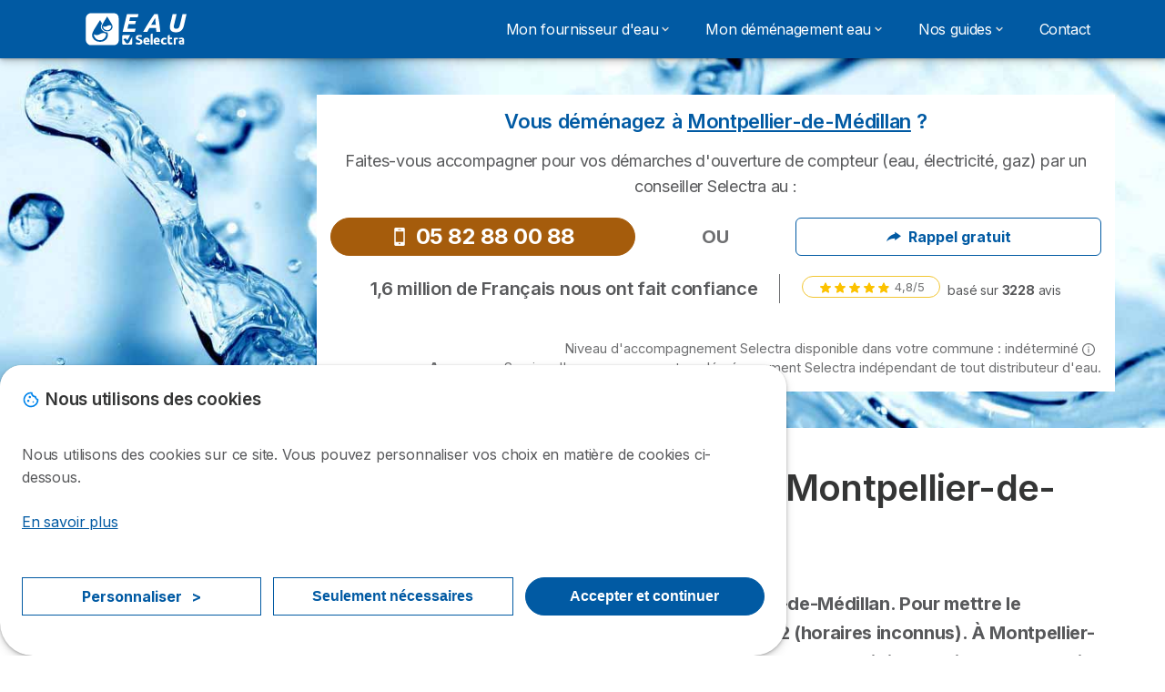

--- FILE ---
content_type: text/html; charset=UTF-8
request_url: https://eau.selectra.info/commune/17244
body_size: 18162
content:

<!DOCTYPE html>
<html lang="fr" dir="ltr" prefix="og: https://ogp.me/ns#">
  <head>
          
      <link rel="preload" href="https://fonts.googleapis.com/css2?family=Inter:wght@400;600;700&display=swap" as="style" onload="this.onload=null;this.rel='stylesheet'">
    
    <meta charset="utf-8" />
<link rel="canonical" href="https://eau.selectra.info/commune/17244" />
<meta property="og:site_name" content="Eau by Selectra.info" />
<meta property="og:type" content="article" />
<meta property="og:image:url" content="https://eau.selectra.info/common/general/og-default-img.png" />
<meta property="og:country_name" content="FR" />
<meta name="Generator" content="Drupal 10 (https://www.drupal.org)" />
<meta name="MobileOptimized" content="width" />
<meta name="HandheldFriendly" content="true" />
<meta name="viewport" content="width=device-width, initial-scale=1.0" />
<style>div#sliding-popup, div#sliding-popup .eu-cookie-withdraw-banner, .eu-cookie-withdraw-tab {background: #ffffff} div#sliding-popup.eu-cookie-withdraw-wrapper { background: transparent; } #sliding-popup h1, #sliding-popup h2, #sliding-popup h3, #sliding-popup p, #sliding-popup label, #sliding-popup div, .eu-cookie-compliance-more-button, .eu-cookie-compliance-secondary-button, .eu-cookie-withdraw-tab { color: #58595B;} .eu-cookie-withdraw-tab { border-color: #58595B;}</style>
<script>var dc = document.cookie;if (dc.indexOf("cookie-agreed") !== -1) {var styles = "#sliding-popup {display: none;}", styleSheet = document.createElement("style");
  styleSheet.type = "text/css";styleSheet.innerText = styles;document.head.appendChild(styleSheet)};</script>
<title>RESE Vals de Saintonge, service de l'eau à Montpellier-de-Médillan
</title>
<meta name="description" />
<link rel="icon" href="/sites/eau.selectra.info/files/favicon.ico" type="image/vnd.microsoft.icon" />

        <link rel="stylesheet" media="all" href="/sites/eau.selectra.info/files/css/css_YAqhxOdqnSXRtR7jKQ3o8epLKNQ5Z8l42CF0oVOzjOc.css?delta=0&amp;language=fr&amp;theme=agrippa&amp;include=[base64]" />
<link rel="stylesheet" media="all" href="//cdnjs.cloudflare.com/ajax/libs/intl-tel-input/18.2.1/css/intlTelInput.css" defer />
<link rel="stylesheet" media="all" href="/sites/eau.selectra.info/files/css/css_zGsE3L4GyPB2Fjku-EpoJUH3SsvLlWlg29qdniF1Z_c.css?delta=2&amp;language=fr&amp;theme=agrippa&amp;include=[base64]" />
<link rel="stylesheet" media="all" href="/sites/eau.selectra.info/files/css/css_TjzixrfpyanjnZ34jqXKavzNRjLuij7SeP-DfaTDs9Y.css?delta=3&amp;language=fr&amp;theme=agrippa&amp;include=[base64]" />


    <script>
      // Function to hide elements before page it's loaded
      function elementReady(selector) {
        return new Promise((resolve, reject) => {
          let el = document.querySelector(selector);
          if (el) {resolve(el);}
          new MutationObserver((mutationRecords, observer) => {
            // Query for elements matching the specified selector
            Array.from(document.querySelectorAll(selector)).forEach((element) => {
              resolve(element);
              //Once we have resolved we don't need the observer anymore.
              observer.disconnect();
            });
          })
            .observe(document.documentElement, {
              childList: true,
              subtree: true
            });
        });
      }

      // Hide .call-block--closed before page it's loaded
      elementReady('.call-block--closed').then((someWidget)=>{someWidget.style.setProperty('display', 'none', 'important');});

    </script>

    
    <meta name="viewport" content="width=device-width, initial-scale=1, shrink-to-fit=no">
  </head>
  <body >

        
    <noscript><iframe src="https://www.googletagmanager.com/ns.html?id=GTM-54H9M4S"
                  height="0" width="0" style="display:none;visibility:hidden"></iframe></noscript>

      <div class="dialog-off-canvas-main-canvas" data-off-canvas-main-canvas>
    

 

<div id="page-wrapper">
    <div id="page" >
          <header class="menu" role="banner" aria-label="Site header">
        
      
  
  <div class="menu-bar ">
        <div class="menu-bar__holder new">
      <div id="block-agrippa-branding" class="new menu-logo__wrapper">
            <a href="/" rel="home" class="menu-logo" aria-label="Logo Selectra">
        <img src="/sites/eau.selectra.info/files/logo-eau.svg" alt="Selectra" class="menu-logo__img"/>
      </a>
        
  </div>




  <button class="menu-btn new" type="button" aria-label="Open menu">
    <span class="menu-btn__closed">
      <svg class="u-display--xl-none" width="24" height="24" viewBox="0 0 24 24" fill="none" xmlns="http://www.w3.org/2000/svg">
        <mask id="mask0_5251_30318" style="mask-type:alpha" maskUnits="userSpaceOnUse" x="0" y="0" width="24" height="24">
          <rect width="24" height="24" fill="#D9D9D9"/>
        </mask>
        <g mask="url(#mask0_5251_30318)">
          <path d="M4 18C3.71667 18 3.47917 17.9042 3.2875 17.7125C3.09583 17.5208 3 17.2833 3 17C3 16.7167 3.09583 16.4792 3.2875 16.2875C3.47917 16.0958 3.71667 16 4 16H20C20.2833 16 20.5208 16.0958 20.7125 16.2875C20.9042 16.4792 21 16.7167 21 17C21 17.2833 20.9042 17.5208 20.7125 17.7125C20.5208 17.9042 20.2833 18 20 18H4ZM4 13C3.71667 13 3.47917 12.9042 3.2875 12.7125C3.09583 12.5208 3 12.2833 3 12C3 11.7167 3.09583 11.4792 3.2875 11.2875C3.47917 11.0958 3.71667 11 4 11H20C20.2833 11 20.5208 11.0958 20.7125 11.2875C20.9042 11.4792 21 11.7167 21 12C21 12.2833 20.9042 12.5208 20.7125 12.7125C20.5208 12.9042 20.2833 13 20 13H4ZM4 8C3.71667 8 3.47917 7.90417 3.2875 7.7125C3.09583 7.52083 3 7.28333 3 7C3 6.71667 3.09583 6.47917 3.2875 6.2875C3.47917 6.09583 3.71667 6 4 6H20C20.2833 6 20.5208 6.09583 20.7125 6.2875C20.9042 6.47917 21 6.71667 21 7C21 7.28333 20.9042 7.52083 20.7125 7.7125C20.5208 7.90417 20.2833 8 20 8H4Z" fill="white"/>
        </g>
      </svg>
    </span>
    <span class="menu-btn__open">
      <svg class="icon icon--20 menu-btn__icon" aria-hidden="true">
        <use xlink:href="/themes/custom/agrippa/img/sprite.svg#icon-cross"></use>
      </svg>
    </span>
  </button>

  <nav class="menu-content">
    
            <div class="menu-category">
                              <div class="menu-label">Mon fournisseur d&#039;eau	<svg class="icon icon--12 menu-label__trigger" aria-hidden="true">
                <use xlink:href="/themes/custom/agrippa/img/sprite.svg#icon-chevron-right"></use>
              </svg>
            </div>
                  
                                    <div class="menu-sub-category menu-sub-category--3-cols">
                          <ul class="menu-list">
                <li class="menu-list__label">Fournisseurs</li>
                                                                      <li class="menu-list__item">
                      <a class="menu-list__link" href="https://eau.selectra.info/veolia">Veolia</a>
                    </li>
                                      <li class="menu-list__item">
                      <a class="menu-list__link" href="https://eau.selectra.info/suez">Suez</a>
                    </li>
                                      <li class="menu-list__item">
                      <a class="menu-list__link" href="https://eau.selectra.info/saur">Saur</a>
                    </li>
                                      <li class="menu-list__item">
                      <a class="menu-list__link" href="https://eau.selectra.info/delegataire/5752">Eau de Paris</a>
                    </li>
                                      <li class="menu-list__item">
                      <a class="menu-list__link" href="https://eau.selectra.info/delegataire/9025">Eaux de Marseille</a>
                    </li>
                                                </ul>
                          <ul class="menu-list">
                <li class="menu-list__label">Contacts</li>
                                                                      <li class="menu-list__item">
                      <a class="menu-list__link" href="https://eau.selectra.info/veolia/contact">Service client Veolia</a>
                    </li>
                                      <li class="menu-list__item">
                      <a class="menu-list__link" href="https://eau.selectra.info/suez/service-client">Service client Suez</a>
                    </li>
                                      <li class="menu-list__item">
                      <a class="menu-list__link" href="https://eau.selectra.info/saur/service-client">Service client Saur</a>
                    </li>
                                      <li class="menu-list__item">
                      <a class="menu-list__link" href="https://eau.selectra.info/eau-de-paris#contacts">Service client Eau de Paris</a>
                    </li>
                                      <li class="menu-list__item">
                      <a class="menu-list__link" href="https://eau.selectra.info/eaux-de-marseille#contacts">Service client Eaux de Marseille</a>
                    </li>
                                                </ul>
                          <ul class="menu-list">
                <li class="menu-list__label">📌 L&#039;eau dans ma ville</li>
                                                                      <li class="menu-list__item">
                      <a class="menu-list__link" href="https://eau.selectra.info/commune/69123">Service des eaux Lyon</a>
                    </li>
                                      <li class="menu-list__item">
                      <a class="menu-list__link" href="https://eau.selectra.info/commune/34172">Service des eaux Montpellier</a>
                    </li>
                                      <li class="menu-list__item">
                      <a class="menu-list__link" href="https://eau.selectra.info/commune/44109">Service des eaux Nantes</a>
                    </li>
                                      <li class="menu-list__item">
                      <a class="menu-list__link" href="https://eau.selectra.info/commune/06088">Service des eaux Nice</a>
                    </li>
                                      <li class="menu-list__item">
                      <a class="menu-list__link" href="https://eau.selectra.info/commune/31555">Service des eaux Toulouse</a>
                    </li>
                                      <li class="menu-list__item">
                      <a class="menu-list__link" href="https://eau.selectra.info/annuaire">Votre ville n&#039;est pas dans la liste ?</a>
                    </li>
                                                </ul>
            
                                      <div class="menu-help">
                <svg class="icon icon--24" aria-hidden="true">
                  <use xlink:href="/themes/custom/agrippa/img/sprite.svg#icon-circle-info-filled"></use>
                </svg>
                <p class="menu-help__title">Service global de transfert des contrats de la maison</p>
                <svg class="icon icon--24" aria-hidden="true">
                  <use xlink:href="/themes/custom/agrippa/img/sprite.svg#icon-circle-info-filled"></use>
                </svg>
                <a class="menu-help__phone u-anim--shake" href="tel:+33987675496">09 87 67 54 96</a>
                <p class="menu-help__info"> du lundi au vendredi de 8h à 21h, le samedi de 8h30 à 18h30 et le dimanche de 9h à 18h</p>
              </div>
                      </div>
              </div>
          <div class="menu-category">
                              <a href="https://eau.selectra.info/demenagement" class="menu-label menu-label__sub--link">Mon déménagement eau		<svg class="icon icon--12 menu-label__trigger" aria-hidden="true">
                <use xlink:href="/themes/custom/agrippa/img/sprite.svg#icon-chevron-right"></use>
              </svg>
            </a>
                  
                                    <div class="menu-sub-category menu-sub-category--3-cols">
                          <ul class="menu-list">
                <li class="menu-list__label">Dans l&#039;ancien logement</li>
                                                                      <li class="menu-list__item">
                      <a class="menu-list__link" href="https://eau.selectra.info/demenagement/resiliation">Résiliation abonnement eau</a>
                    </li>
                                      <li class="menu-list__item">
                      <a class="menu-list__link" href="https://eau.selectra.info/demenagement/fermeture-compteur">Fermeture compteur eau</a>
                    </li>
                                                </ul>
                          <ul class="menu-list">
                <li class="menu-list__label">Dans le nouveau logement</li>
                                                                      <li class="menu-list__item">
                      <a class="menu-list__link" href="https://eau.selectra.info/demenagement/ouverture-compteur/veolia">Ouverture du compteur avec Veolia</a>
                    </li>
                                      <li class="menu-list__item">
                      <a class="menu-list__link" href="https://eau.selectra.info/demenagement/ouverture-compteur/suez">Ouverture du compteur avec Suez</a>
                    </li>
                                      <li class="menu-list__item">
                      <a class="menu-list__link" href="https://eau.selectra.info/demenagement/ouverture-compteur/saur">Ouverture du compteur avec Saur</a>
                    </li>
                                      <li class="menu-list__item">
                      <a class="menu-list__link" href="https://eau.selectra.info/demenagement/ouverture-compteur">Ouverture compteur d&#039;eau</a>
                    </li>
                                      <li class="menu-list__item">
                      <a class="menu-list__link" href="https://eau.selectra.info/demenagement/raccordement-eau">Raccordement eau</a>
                    </li>
                                                </ul>
                          <ul class="menu-list">
                <li class="menu-list__label">🔎 Questions fréquentes</li>
                                                                      <li class="menu-list__item">
                      <a class="menu-list__link" href="https://eau.selectra.info/annuaire">Comment trouver son fournisseur d&#039;eau ?</a>
                    </li>
                                      <li class="menu-list__item">
                      <a class="menu-list__link" href="https://eau.selectra.info/demenagement/changement-titulaire/locataire">Quelles démarches en tant que locataire ?</a>
                    </li>
                                      <li class="menu-list__item">
                      <a class="menu-list__link" href="https://eau.selectra.info/demenagement/changement-titulaire/proprietaire">Quelles démarches en tant que propriétaire ?</a>
                    </li>
                                      <li class="menu-list__item">
                      <a class="menu-list__link" href="https://eau.selectra.info/demenagement/ouverture-compteur/prix">Combien coûte l&#039;ouverture du compteur d&#039;eau ?</a>
                    </li>
                                      <li class="menu-list__item">
                      <a class="menu-list__link" href="https://eau.selectra.info/demenagement/fermeture-compteur/prix">Combien coûte la fermeture du compteur eau ?</a>
                    </li>
                                                </ul>
            
                                      <div class="menu-help">
                <svg class="icon icon--24" aria-hidden="true">
                  <use xlink:href="/themes/custom/agrippa/img/sprite.svg#icon-circle-info-filled"></use>
                </svg>
                <p class="menu-help__title">Service global de transfert des contrats de la maison</p>
                <svg class="icon icon--24" aria-hidden="true">
                  <use xlink:href="/themes/custom/agrippa/img/sprite.svg#icon-circle-info-filled"></use>
                </svg>
                <a class="menu-help__phone u-anim--shake" href="tel:+33987675496">09 87 67 54 96</a>
                <p class="menu-help__info"> du lundi au vendredi de 8h à 21h, le samedi de 8h30 à 18h30 et le dimanche de 9h à 18h</p>
              </div>
                      </div>
              </div>
          <div class="menu-category">
                              <div class="menu-label">Nos guides		<svg class="icon icon--12 menu-label__trigger" aria-hidden="true">
                <use xlink:href="/themes/custom/agrippa/img/sprite.svg#icon-chevron-right"></use>
              </svg>
            </div>
                  
                                    <div class="menu-sub-category menu-sub-category--3-cols">
                          <ul class="menu-list">
                <li class="menu-list__label">Économies et prix</li>
                                                                      <li class="menu-list__item">
                      <a class="menu-list__link" href="https://eau.selectra.info/prix-eau">Quel est le prix du m3 eau chez moi ?</a>
                    </li>
                                      <li class="menu-list__item">
                      <a class="menu-list__link" href="https://eau.selectra.info/consommation">Combien de m3 d&#039;eau consomme-t-on ?</a>
                    </li>
                                      <li class="menu-list__item">
                      <a class="menu-list__link" href="https://eau.selectra.info/consommation/economiser">Comment économiser l&#039;eau ? </a>
                    </li>
                                      <li class="menu-list__item">
                      <a class="menu-list__link" href="https://eau.selectra.info/consommation/stop-gaspillage-eau">Stop au gaspillage de l&#039;eau !</a>
                    </li>
                                      <li class="menu-list__item">
                      <a class="menu-list__link" href="https://eau.selectra.info/abonnement/comparatif">Comparer pour économiser, c&#039;est possible ?</a>
                    </li>
                                                </ul>
                          <ul class="menu-list">
                <li class="menu-list__label">Compteur d&#039;eau</li>
                                                                      <li class="menu-list__item">
                      <a class="menu-list__link" href="https://eau.selectra.info/compteur">Tout comprendre</a>
                    </li>
                                      <li class="menu-list__item">
                      <a class="menu-list__link" href="https://eau.selectra.info/compteur/connecte">Compteur connecté</a>
                    </li>
                                      <li class="menu-list__item">
                      <a class="menu-list__link" href="https://eau.selectra.info/compteur/divisionnaire">Compteur divisionnaire</a>
                    </li>
                                      <li class="menu-list__item">
                      <a class="menu-list__link" href="https://eau.selectra.info/compteur/releve">Relever le compteur d&#039;eau</a>
                    </li>
                                      <li class="menu-list__item">
                      <a class="menu-list__link" href="https://eau.selectra.info/compteur/bloquer">Bloquer le compteur d&#039;eau</a>
                    </li>
                                                </ul>
                          <ul class="menu-list">
                <li class="menu-list__label">💧 Dégât des eaux</li>
                                                                      <li class="menu-list__item">
                      <a class="menu-list__link" href="https://eau.selectra.info/degat-des-eaux">Savoir réagir</a>
                    </li>
                                      <li class="menu-list__item">
                      <a class="menu-list__link" href="https://eau.selectra.info/degat-des-eaux/locataire">Prise en charge locataire</a>
                    </li>
                                      <li class="menu-list__item">
                      <a class="menu-list__link" href="https://eau.selectra.info/degat-des-eaux/assurance">Assurances </a>
                    </li>
                                      <li class="menu-list__item">
                      <a class="menu-list__link" href="https://eau.selectra.info/degat-des-eaux/voisin">Entre voisins</a>
                    </li>
                                      <li class="menu-list__item">
                      <a class="menu-list__link" href="https://eau.selectra.info/degat-des-eaux/constat">Constat amiable</a>
                    </li>
                                                </ul>
            
                                      <div class="menu-help">
                <svg class="icon icon--24" aria-hidden="true">
                  <use xlink:href="/themes/custom/agrippa/img/sprite.svg#icon-circle-info-filled"></use>
                </svg>
                <p class="menu-help__title">Service global de transfert des contrats de la maison</p>
                <svg class="icon icon--24" aria-hidden="true">
                  <use xlink:href="/themes/custom/agrippa/img/sprite.svg#icon-circle-info-filled"></use>
                </svg>
                <a class="menu-help__phone u-anim--shake" href="tel:+33987675496">09 87 67 54 96</a>
                <p class="menu-help__info"> du lundi au vendredi de 8h à 21h, le samedi de 8h30 à 18h30 et le dimanche de 9h à 18h</p>
              </div>
                      </div>
              </div>
          <div class="menu-category">
                  <a href="https://eau.selectra.info/contact" class="menu-label">Contact</a>
        
                      </div>
      

      
    
</nav>


    </div>
  </div>

    <header id="ac-menu">
    <div class="ac-menu">
                    <div class="ac-menu-bar ac-menu-bar--call u-display--none u-display--md-block">
          <div class="container ac-menu-bar__container">
            <!-- Logo-->
            <a class="ac-menu-bar__logo" href="/">
              <span><object class="ac-menu-bar__logo-image" alt="Selectra" aria-label="1" data="/sites/eau.selectra.info/files/logo-eau.svg" type="image/svg+xml"></object></span>
            </a>
            <!-- Message + Call number-->
            <div class="ac-menu-bar__message">
                              <p>Un conseiller Selectra pour vos démarches au</p>
              
                                          
                            
                              <a href="https://eau.selectra.info/rappel-05" title="Rappel gratuit" rel="noopener" target="_blank" class="btn btn--white btn--big-text btn--sm u-display--none u-display--md-inline-flex">
                  <svg class="icon icon--left" aria-hidden="true"><use xlink:href="/themes/custom/agrippa/img/sprite.svg#icon-arrow-curved-right"></use></svg>
                  Rappel gratuit
                </a>
              
                                        </div>
          </div>
        </div>
      
            <a class="ac-menu__btn-to-top" href="#ac-menu" role="button" title="To-top" data-scroll="43">
        <svg class="icon icon--16 icon--white">
          <use xlink:href="/themes/custom/agrippa/img/sprite.svg#icon-arrow-up"></use>
        </svg>
      </a>
    </div>
  </header>

      </header>
    
    
        
    <div class="container">
      <div class="row">
              <main class="main col-xs-12 margin-auto ">
                    
            <div>
    <div data-drupal-messages-fallback class="hidden"></div>
<div id="block-agrippa-content">
  
    
      

  <div class="dynamic-page">

    






  


  



        

 
 

<div id="content-area">
  <div class="monetization-banner banner__img--7">
    <div class="container">
      <div class="row">
        <div class="col-xs-12 col-md-9 col-offset-md-3 monetization-banner__card">
          <div class="monetization-banner__content">
            <p class="card__title monetization-banner__title">Vous déménagez à <u>Montpellier-de-Médillan</u> ?</p>
            <p class="monetization-banner__subtitle">Faites-vous accompagner pour vos démarches d'ouverture de compteur (eau, électricité, gaz) par un conseiller Selectra au :</p>
            <div class="row monetization-banner__items">
              <div class="col-xs-12 col-lg-5 monetization-banner__cta-wrapper"><a class="btn btn--md btn--warning btn--block btn--big-text btn--pill u-anim--shake" href="
                                              /energie/selection/fr-ei-cd-eau05
                ">
                <svg class="icon icon--left" aria-hidden="true">
                    <use xlink:href="/themes/custom/agrippa/img/sprite.svg#icon-smartphone"></use>
                  </svg>05 82 88 00 88</a></div><div class="col-xs-12 col-lg-2 monetization-banner__separator">OU</div>
              <div class="col-xs-12 col-lg-5">
                               <a class="btn btn--md btn--secondary btn--block btn--outline" data-toggle="modal" data-modal-size="sm" data-target="callback-modal" data-fetch-url="/callback/modal_annuaire_05" href="#modal_annuaire_05" target="_blank" rel="nofollow">
                                <svg class="icon icon--left" aria-hidden="true">
                    <use xlink:href="/themes/custom/agrippa/img/sprite.svg#icon-arrow-curved-right"></use>
                  </svg>Rappel gratuit</a></div>
            </div>
              <div class="company-rating">
              <p class="company-rating__title">1,6 million de Français nous ont fait confiance</p>
              <div class="company-rating__stars-rating" onclick="window.open('https://www.ekomi.fr/avis-clients-selectra.html', '_blank');" role="link">
                <div class="company-rating__stars">
                  <div class="star-rating star-rating--sm" title="4.8/5" data-toggle="tooltip" tabindex="0">
                    <div class="star-rating__rating" style="width:96%" aria-hidden="true"></div>
                  </div>
                </div>
                <div class="company-rating__note">4,8/5</div>
              </div>
              <p class="company-rating__baseline">basé sur
                <strong>3228</strong>
                avis</p>
            </div>
            <div class="monetization-banner__disclaimer">Niveau d'accompagnement Selectra disponible dans votre commune : indéterminé <a class="btn-help btn-help--sm btn-help--left" data-toggle="tooltip" role="button" aria-label="Help" title="Selectra n&#039;a pas encore pu étudier les processus d&#039;abonnement du délégataire local du service public de l&#039;eau. Dans le pire des cas, Selectra ne sera en mesure que d&#039;indiquer les coordonnées du délégataire local du service public de l&#039;eau. Dans le meilleur des cas, le délégataire local propose un formulaire de demande d&#039;abonnement à l&#039;eau sur son site Internet remplissable intégralement sur mandat du client par Selectra." tabindex="0"><svg class="icon btn-help__icon" aria-hidden="true">
                  <use xlink:href="/themes/custom/agrippa/img/sprite.svg#icon-circle-info-outlined"></use>
                </svg><svg class="icon btn-help__icon" aria-hidden="true">
                  <use xlink:href="/themes/custom/agrippa/img/sprite.svg#icon-circle-info-filled"></use>
                </svg></a>
                <br />
                <strong>Annonce</strong> - Service d'accompagnement au déménagement Selectra indépendant de tout distributeur d'eau.</div>
          </div>
        </div>
      </div>
    </div>
  </div>
</div>
<h1>
  RESE Vals de Saintonge, service de l'eau à Montpellier-de-Médillan

</h1>
<p class="intro">
  
    RESE Vals de Saintonge est en charge de la distribution d'eau potable à Montpellier-de-Médillan.
Pour mettre le compteur d'eau à votre nom avec RESE Vals de Saintonge, appelez le 05 46 32 62 12 (horaires inconnus).
À Montpellier-de-Médillan, le prix du mètre cube d'eau est indisponible. Ce n'est pas le fournisseur d'eau qui fixe le prix de l'eau, mais la collectivité, Eau 17.   
  
</p>


  
<div class="table--swap table--comparative">    
<table class="table table--stripped">
       <caption class="table__title table__title--center">Ce qu'il faut retenir sur l'eau à Montpellier-de-Médillan</caption>
        <thead>
            <tr>
                <th>
                    Critère
                </th>
                <th>
                    Donnée à Montpellier-de-Médillan
                </th>
            </tr>
        </thead>
        <tbody>
            <tr>
                <th>
                    👤 Fournisseur
                </th>
                <td>
                    <a href="/delegataire/9043">RESE Vals de Saintonge</a>
                </td>
            </tr>
            <tr>
                <th>
                    💬 Contact
                </th>
                <td>
                    05 46 32 62 12 (horaires inconnus)
                </td>
            </tr>
            <tr>
                <th>
                    💰 Prix de l'eau potable
                </th>
                <td>
                   Indisponible
                </td>
            </tr>
           <tr>
                <th>
                    💰 Frais d'accès au service de l'eau potable
                </th>
                <td>
                    Indisponible
                </td>
            </tr>
           <tr>
                <th>
                    💰 Prix de l'assainissement collectif
                </th>
                <td>
                    Indisponible
                </td>
            </tr>
            <tr>
                <th>
                    🚰 Qualité bactériologique de l'eau
                </th>
                <td>
                    -
                </td>
            </tr>
            <tr>
                <th>
                    💧 Qualité physique et chimique de l'eau
                </th>
                <td>
                    -
                </td>
            </tr>
        </tbody>
    </table>
<p class="table__legend">Données SISPEA 2023</p>
</div>
<div class="collapse-box">
  <h2 class="collapse-box__title">Une déménagement à Montpellier-de-Médillan ? Pour mon abonnement eau, je demande...</h2>

  <div class="collapse" data-opened="true">
    <h3 class="collapse__header">...un numéro de téléphone</h3>
    <div class="collapse__content">

<div class="inshort">
    <div class="in-short row filled secondary">
        <p class="text-align-center in-short--description col-xs-12">
            <span class="text--xl">À Montpellier-de-Médillan j'appelle le :</span>
        </p>
        <p class="text-align-center in-short--description col-xs-12">
            <span class="text--xl-3"><span class="tel">05 46 32 62 12</span></span><br>(horaires inconnus)
        </p>
    </div>
</div>

<p>À Montpellier-de-Médillan, la distribution de l'eau potable est assurée en <strong>régie</strong> par <strong>RESE Vals de Saintonge</strong>. Pour toute question sur votre abonnement d'eau, ou sur la qualité de l'eau, ou pour mettre le compteur d'eau à votre nom, c'est bien RESE Vals de Saintonge qu'il faut contacter.</p>
    
<p>En cas d'anomalie sur le réseau, il faut également prévenir RESE Vals de Saintonge au 05 46 93 19 19 (ouvert 24/7).</p>

<p></p>
    </div>
  </div>

  <div class="collapse">
    <h3 class="collapse__header">...une agence physique</h3>
    <div class="collapse__content">
      
    

<div class="inshort">
    <div class="in-short row filled secondary">
        <p class="text-align-center in-short--description col-xs-12">
            <span class="text--xl">À Montpellier-de-Médillan l'agence physique la plus proche est située :</span>
        </p>
        <p class="text-align-center in-short--description col-xs-12">
            <span class="text--xl-2"><strong>RESE Vals de Saintonge</strong><br>14 route d&#039;Angoulême<br>17400 St Julien-de-l&#039;Escap</span>
        </p>
    </div>
</div>
    </div>
  </div>

  <div class="collapse">
    <h3 class="collapse__header">...un service en ligne</h3>
    <div class="collapse__content">
      <p>La gestion de votre contrat en ligne est possible depuis le lien suivant :  <a href="http://www.rese.fr/agence-vals-de-saintonge.html" target="_blank">
    sur le site internet RESE Vals de Saintonge</a>.</p>
    </div>
  </div>
  <div class="collapse">
    <h3 class="collapse__header">...un service contentieux</h3>
    <div class="collapse__content">
     <div class="inshort">
    <div class="in-short row filled secondary">
        <p class="text-align-center in-short--description col-xs-12">
            <span class="text--xl">Coordonnées du service national de Médiation de l’Eau :</span>
        </p>
        <p class="text-align-center in-short--description col-xs-12">
            <span class="text--xl-2"><strong>Médiation de l’Eau</strong><br>BP 40463 – 75366 PARIS cedex 08</span>
             <span class="text--xl-2">www.mediation-eau.fr</span>
             </p>
    </div>
</div>
<p>Le service de médiation permet aux usagers de soumettre gratuitement leurs litiges liés à l'exécution du service de distribution de l'eau potable (article R156-1 du Code de la Consommation). Une première requête doit avoir été effectuée auprès de son service des eaux. En cas de réponse insatisfaisante, ou sans réponse dans un délai de deux mois, il est possible de faire appel au médiateur de l'eau.</p>
    </div>
  </div>
</div>


<p class="text-box namely-bis  background"><span class="title">Un déménagement prévu à Montpellier-de-Médillan ?</span> Selectra vous propose un service global d'accompagnement au transfert des contrats de la maison (eau, électricité, gaz, assurances, etc.) :
  <br />
  <span style="font-size:24px;">☎️ <span class="tel">
  <a href="/energie/selection/fr-ei-cd-eau05">05 82 88 00 88</a>
    </span> <span class="text-corner right tooltip-left" data-toggle="tooltip" tabindex="0" title="Service gratuit indépendant de tout distributeur d'eau, appel non surtaxé"><strong>Annonce Selectra</strong>
  </span>
 
<br />

<a class="btn btn--success btn--md" data-fetch-url="/callback/modal_annuaire_05" data-modal-size="sm" data-target="callback-modal" data-toggle="modal" href="#modal_annuaire_05">Rappel immédiat et gratuit</a>
 <span class="text-corner tooltip-left" data-toggle="tooltip" tabindex="0" title="Service gratuit indépendant de tout distributeur d'eau, appel non surtaxé"><strong>Annonce Selectra</strong>
   
    </span>
</p>

<h2>Gestion de l’eau à Montpellier-de-Médillan<h2>

<h3>1 commune et 1 réseau d'eau potable</h3>

<p>Montpellier-de-Médillan est alimentée par 1 réseau d'eau potable : <a href="/reseau/017000253" target="_blank">R. DE MONTPELLIER-RETAUD</a>. L'eau du robinet distribuée est de qualité identique pour tous les Montpellierain et Montpellieraines.</p>



<h3>Indicateurs de performance des réseaux d’eau à Montpellier-de-Médillan</h3>



<p>L'eau distribuée à Montpellier-de-Médillan est contrôlée par RESE Vals de Saintonge et par l'Agence Régionale de Santé Nouvelle-Aquitaine. Le numéro de téléphone de l'agence régionale de santé est le 09 69 37 00 33. L'adresse de l'agence est :</p>
   <div class="row">
   <div class="container justify-content-center">
   <div class="card">
<p class="text-align-center">
103 b rue Belleville, 33000 Bordeaux
</p>
   </div>
   </div>
   </div>
<p>Les ARS effectuent des contrôles réglementaires conformément au <strong>Code de la santé publique</strong> et à la <strong>Directive européenne 98/83/CE</strong> relative à la pureté des eaux destinées à la consommation humaine. Le but de ces contrôles est de : </p>

<ul class="list--check">
<li> S'assurer de la pureté physique et chimique et bactériologique de l'eau, c'est-à-dire de l'absence de micro-organismes et de substances susceptibles d'affecter la santé des consommateurs ;
    </li>
    
<li>S'assurer de la pureté sanitaire des infrastructures de production, de stockage et de distribution.
    </li>
</ul>

<p>Pour plus d'informations sur les résultats des contrôles de l'eau de boisson à Montpellier-de-Médillan, consultez le site de l'ARS Nouvelle-Aquitaine: <a href="https://www.nouvelle-aquitaine.ars.sante.fr">https://www.nouvelle-aquitaine.ars.sante.fr</a>.</p>
<p>Les <strong>indicateurs de qualité</strong> de l'eau dans le village de Montpellier-de-Médillan ne sont pas connus. Pour les obtenir, veuillez vous rapprocher de la mairie, située 12, route de Meursac 17260 Montpellier-de-Médillan
	,  ou contactez l&#039;accueil téléphonique au 05 46 91 62 89.</p>


      <p>Les <strong>indicateurs de performance</strong> du réseau d'eau dans le village de Montpellier-de-Médillan ne sont pas connus de nos services. Il est possible de les retrouver en se rapprochant de la mairie. À Montpellier-de-Médillan, la mairie est située 12, route de Meursac 17260 Montpellier-de-Médillan
,  mais il est recommandé de contacter le service téléphonique au 05 46 91 62 89
.</p>

<h2>L'eau du robinet à Montpellier-de-Médillan est-elle potable ?<h2>

<p>L'eau du robinet est l'un des éléments les plus contrôlés en France. Sauf en cas de contre-indication, il est tout-à-fait possible de boire l'eau du robinet à Montpellier-de-Médillan et plus globalement, en France.</p>

<h3>Dureté de l'eau à Montpellier-de-Médillan</h3>



                  <ul class="list--check">
    <li>
      La dureté de l'eau à Montpellier-de-Médillan est de 
      <strong>33.8°f</strong> 
      d'après une analyse du <strong>21/08/2025</strong> 
      sur le réseau <strong>R. DE MONTPELLIER-RETAUD</strong>. 
      Ce titre hydrotimétrique correspond à une eau 
      <strong>
        dure.
      </strong>
    </li>
          
    
<div class="chart-container-new line-chart ">
    <div class="chart-header">
        <div class="chart-header-text">
                            <p class="chart-header-title">Évolution de la dureté de l&#039;eau sur le réseau R. DE MONTPELLIER-RETAUD</p>
                                        <p></p>
                    </div>
    </div>
            <p class="chart-title">TH</p>
        <canvas class="" id="js-chart690f2a2a6a42f"></canvas>
    <div id="chartjs-tooltip" class="chart-tooltip" style="position: absolute; opacity: 0;"></div>
</div>
<script id="chart-data-js-chart690f2a2a6a42f">(function() {
          window.chartDataLine = window.chartDataLine || {};
          window.chartDataLine["js-chart690f2a2a6a42f"] = {"data":{"datasets":[{"label":"Duret\u00e9 (\u00baf)","data":["34.5","36.0","34.2","35.3","37.6","35.7","33.3","35.5","35.6","35.0","33.8"]}],"labels":["2024-01-29","2024-03-19","2024-05-02","2024-07-03","2024-08-29","2024-09-24","2024-10-28","2025-01-03","2025-03-03","2025-05-09","2025-08-21"]},"barWidth":null,"labelCategoryName":"Date du pr\u00e9l\u00e8vement","type":null,"color":"primary","datasetLabels":["Duret\u00e9 (\u00baf)"],"datasetDescriptions":[null],"projection":null,"prediction":0,"datasetsTitle":"TH","smoothEdges":true,"fillColor":false,"dotted":false,"dropdown":false,"axisAutoAdjust":true,"watermark":null};
        })();</script>

  </ul>




<h3>PFAS dans l'eau à Montpellier-de-Médillan</h3>


          

  <h4>Réseau : R. DE MONTPELLIER-RETAUD</h4>

    
      <ul class="list--check">
              <li>
          Le taux moyen de PFAS à Montpellier-de-Médillan est de 
          <strong>0µg/L</strong> 
          d'après une analyse du 
          <strong>09/05/2025</strong> 
          sur le réseau <strong>R. DE MONTPELLIER-RETAUD</strong>.
        </li>
          </ul>
  
  
    
<p>La valeur limite est fixée à 0,1 µg par litre d'eau du robinet.</p>

<h3>Les indicateurs de l’eau non-conformes à Montpellier-de-Médillan</h3>

  <h4>Réseau : R. DE MONTPELLIER-RETAUD</h4>
  
    <p><span class="text--green"><strong>Aucun indicateur</strong></span> ne dépasse la limite réglementaire sur le réseau R. DE MONTPELLIER-RETAUD.</p>
  

<h2>Combien coûte 1 mètre cube d'eau à Montpellier-de-Médillan ?</h2>
<div class="inshort">
    <div class="in-short row filled secondary">
        <p class="text-align-center in-short--description col-xs-12">
            <span class="text--xl">À Montpellier-de-Médillan un mètre cube d'eau coûte :</span></p>
<p class="text-align-center in-short--description col-xs-12">
            <span class="text--xl">information inconnue ☹</span></p>
    </div>
</div>
<h3>► De quoi est composée la facture d'eau à Montpellier-de-Médillan ? 💧</h3>

<p>Dans chaque commune, le prix de l'eau potable est fixé par les collectivités locales. Il dépend de plusieurs facteurs comme la qualité brute de l'eau ou les investissement prévus par les politiques locales. Les recettes sont ensuite redistribuées entre <strong>la régie, la collectivité et les services publics</strong> tels que les agences de l'eau ou les Voix Navigables de France.
</p>
<p>
D'après le dernier rapport SISPEA, à Montpellier-de-Médillan, le mètre cube d'eau du robinet (hors assainissement collectif)

 est fixé par la <a href="/collectivite/83411">collectivité d&#039;Eau 17</a> et n'est pas disponible.</p>

<p>
  <div class="collapse-box">

  <div class="collapse">
    <h3 class="collapse__header">L'eau, un bien commun mais payant</h3>
    <div class="collapse__content">
      <p>L'eau potable est un bien commun, mais son traitement et sa distribution nécessitent des infrastructures coûteuses. Les frais payés par les usagers permettent d'entretenir les réseaux, de les moderniser et de financer les traitements indispensables pour garantir la qualité sanitaire de l'eau. Bien que l'eau soit une ressource naturelle, ces opérations techniques rendent son accès payant pour les consommateurs.</p>
    </div>
  </div>

  <div class="collapse">
    <h3 class="collapse__header">Peut-on faire jouer la concurrence pour l'eau potable à Montpellier-de-Médillan ?</h3>
    <div class="collapse__content">
      <p>En France métropolitaine, le service d'alimentation en eau est géré par les collectivités. 
            À Montpellier-de-Médillan, la distribution de l'eau est gérée par Eau 17. Vous ne pouvez pas choisir votre distributeur d'eau.
      

<ul class="list--check">
                              
  <p>À Montpellier-de-Médillan, la collectivité
  <a href="/collectivite/83411">Eau 17</a>   a choisi de déléguer les missions de production, transfert et distribution à une régie à autonomie financière, dans le cadre d'un contrat  
  courant à partir du 01/01/1952.
    </p>

  

  <p>Nous n'avons pas d'information sur l'assainissement collectif à Montpellier-de-Médillan.</p>
</div>
   
    </div>
  </div>
</div>

<h2>Comment payer votre facture d'eau à Montpellier-de-Médillan ?</h2>

<div class="table--swap table--comparative">
  <table class="table table--stripped">
     <caption class="table__title table__title--center">Moyens de paiement de la facture d'eau à Montpellier-de-Médillan</caption>
    <thead>
      <tr>
        <th>Moyen de paiement</th>
        <th>Processus</th>
      </tr>
    </thead>
    <tbody>
      <tr>
        <td>Prélèvement SEPA</td>
        <td><ul class="list--check">
        <li>Prélèvement automatique du montant exact des consommations 15 jours après l'édition de la facture
        <li>Prélèvement automatique mensuel d'un montant estimé des consommations
        </td>
      </tr>
      <tr>
        <td>Paiement par e-TIP</td>
        <td>Vous validez le paiement de votre facture depuis votre espace en ligne
          <a href="http://www.rese.fr/agence-vals-de-saintonge.html">
    sur le site internet RESE Vals de Saintonge</a></td>
      </tr>
      <tr>
        <td>Paiement par carte bancaire</td>
        <td>Paiement de la mensualité par CB depuis votre espace client</td>
      </tr>
      <tr>
        <td>Paiement par virement</td>
        <td>        
        Vous effectuez un virement mensuel sur l'IBAN de RESE Vals de Saintonge annoté sur la facture d'eau</td>      </tr>
            <tr>
        <td>Paiement par chèque</td>
        <td> RESE Vals de Saintonge 14 route d&#039;Angoulême, 17400 St Julien-de-l&#039;Escap.
</td>
      </tr>
    </tbody>
  </table>
</div>

<div class="text-box danger">
  <svg class="icon textbox--icon">
    <use xlink:href="/themes/custom/agrippa/img/sprite.svg#icon-advisor"></use>
  </svg>
  <span class="title">Une difficulté de paiement ?</span>
  <p>Dans un premier temps, contactez votre distributeur d'eau au 05 46 32 62 12 pour envisager l'échelonnement de la dette. Certaines collectivités ou fournisseurs proposent également des aides financières pour les ménages en difficulté : renseignez-vous auprès du CCAS de Montpellier-de-Médillan. Enfin, vérifiez si des dispositifs d'aide sociale existent dans le village, comme le Fonds de solidarité pour le logement (FSL). En dernier recours, une médiation peut être sollicitée pour tenter de trouver une solution amiable concernant la dette.</p>
</div>




<script type="application/ld+json">
{
  "@context": "https://schema.org",
  "@type": "Service",
  "serviceType": "Distribution d'eau potable",
  "provider": {
    "@type": "Organization",
    "name": "RESE Vals de Saintonge",
    "url": "http://www.rese.fr/agence-vals-de-saintonge.html",
    "telephone": "05 46 32 62 12",
    "address": {
      "@type": "PostalAddress",
      "streetAddress": "14 route d&#039;Angoulême",
      "addressLocality": "St Julien-de-l&#039;Escap",
      "postalCode": "17400",
      "addressCountry": "FR"
    }
  },
  "areaServed": {
    "@type": "City",
    "name": "Montpellier-de-Médillan",
    "postalCode": "17260",
    "geo": {
      "@type": "GeoCoordinates",
      "latitude": "45.6333943",
      "longitude": "-0.7540604"
    }
  },
  "description": "RESE Vals de Saintonge, service de l'eau à Montpellier-de-Médillan
"
}
</script>


  </div>


  </div>

  </div>

            <div>
    

      <div id="block-informationserronees-area">
      
          


    <p class="text-box note"><span class="title">Je souhaite signaler une erreur !</span>
Les informations de cette page sont inexactes ? Envoyez-nous un courrier à <a href="/cdn-cgi/l/email-protection#d5b0b4a095a6b0b9b0b6a1a7b4fbbcbbb3ba"><span class="__cf_email__" data-cfemail="b4d1d5c1f4c7d1d8d1d7c0c6d59adddad2db">[email&#160;protected]</span></a> et nous corrigerons au plus vite !</p>




        
  </div>

  </div>

        </main>
      
      </div>
    </div>

                  
  <footer class="site-footer footer--relative">
    
    <div id="ac-footer">
      <div class="ac-footer">

            
            
        <div class="container">
          <div class="row">

                          <div class="col-xs-12">
                <p class="ac-footer__baseline">
                  Alors, on le fait ensemble ? 1,6 million de Français nous ont déjà fait confiance
                  <small class="ac-footer__baseline-info"><strong>&nbsp;</strong></small>
                </p>
              </div>
            
                                      <hr class="ac-footer__rule">
              <div class="col-xs-12">
                <section class="ac-footer-call">
                  <div class="ac-footer-call__intro">
                    <svg class="icon" aria-hidden="true">
                      <use xlink:href="/themes/custom/agrippa/img/sprite.svg#icon-speech-bubbles"></use>
                    </svg>
                    <p class="ac-footer-call__title">Un conseiller Selectra à votre service</p>
                    <p class="ac-footer-call__opening-hours">Service d&#039;accompagnement global ouvert du lundi au vendredi de 8h à 21h, le samedi de 8h30 à 18h30 et le dimanche de 9h à 18h</p>
                  </div>

                                      <div class="ac-footer-call__cta">

                                              <a id="number_link" class="btn btn--md btn--pill btn--big-text btn--secondary u-anim--shake ac-footer-call__cta-phone " data-callcenter="" href="tel:+33582880088" title="05 82 88 00 88">
                          <svg class="icon icon--left" aria-hidden="true">
                            <use xlink:href="/themes/custom/agrippa/img/sprite.svg#icon-smartphone"></use>
                          </svg>
                          05 82 88 00 88
                        </a>
                      
                                              <span class="ac-footer-call__divider " data-callcenter="">
                          OU
                        </span>
                      
                                              <a class="btn btn--md  btn--secondary btn--outline ac-footer-call__cta-callback" title="Rappel gratuit" href="https://eau.selectra.info/rappel-05"  target="_blank" rel="noopener" >
                          <svg class="icon icon--left" aria-hidden="true">
                            <use xlink:href="/themes/custom/agrippa/img/sprite.svg#icon-arrow-curved-right"></use>
                          </svg>
                          Rappel gratuit
                        </a>
                      
                    </div>
                  
                </section>
              </div>
            
              <hr class="ac-footer__rule">


            <div class="col-sm-6 col-md-3 ac-footer-cols">
        <nav class="ac-footer-links m--fix">
          <p class="ac-footer-links__title ac-footer-links__toggle">Service des eaux par commune</p>

                      <ul class="ac-footer-links__list">
                              <li class="ac-footer-links__item">
                  <a class="ac-footer-links__link" href="/commune/74010" rel="noopener">Service de l&#039;eau Annecy</a>
                </li>
                              <li class="ac-footer-links__item">
                  <a class="ac-footer-links__link" href="/commune/33063" rel="noopener">Service de l&#039;eau Bordeaux</a>
                </li>
                              <li class="ac-footer-links__item">
                  <a class="ac-footer-links__link" href="/commune/38185" rel="noopener">Service de l&#039;eau Grenoble</a>
                </li>
                              <li class="ac-footer-links__item">
                  <a class="ac-footer-links__link" href="/commune/72181" rel="noopener">Service de l&#039;eau Le mans</a>
                </li>
                              <li class="ac-footer-links__item">
                  <a class="ac-footer-links__link" href="/commune/69123" rel="noopener">Service de l&#039;eau Lyon</a>
                </li>
                              <li class="ac-footer-links__item">
                  <a class="ac-footer-links__link" href="/commune/13055" rel="noopener">Service de l&#039;eau Marseille</a>
                </li>
                              <li class="ac-footer-links__item">
                  <a class="ac-footer-links__link" href="/commune/44109" rel="noopener">Service de l&#039;eau Nantes</a>
                </li>
                              <li class="ac-footer-links__item">
                  <a class="ac-footer-links__link" href="/commune/30189" rel="noopener">Service de l&#039;eau Nimes metropole</a>
                </li>
                              <li class="ac-footer-links__item">
                  <a class="ac-footer-links__link" href="/commune/75056" rel="noopener">Service de l&#039;eau Paris</a>
                </li>
                              <li class="ac-footer-links__item">
                  <a class="ac-footer-links__link" href="/commune/35238" rel="noopener">Service de l&#039;eau Rennes</a>
                </li>
                              <li class="ac-footer-links__item">
                  <a class="ac-footer-links__link" href="/commune/31555" rel="noopener">Service de l&#039;eau Toulouse</a>
                </li>
                          </ul>
                  </nav>
      </div>
          <div class="col-sm-6 col-md-3 ac-footer-cols">
        <nav class="ac-footer-links m--fix">
          <p class="ac-footer-links__title ac-footer-links__toggle">Déménager avec Veolia</p>

                      <ul class="ac-footer-links__list">
                              <li class="ac-footer-links__item">
                  <a class="ac-footer-links__link" href="/delegataire/5751" rel="noopener">Veolia Aubervilliers</a>
                </li>
                              <li class="ac-footer-links__item">
                  <a class="ac-footer-links__link" href="/delegataire/140" rel="noopener">Veolia Beauvais</a>
                </li>
                              <li class="ac-footer-links__item">
                  <a class="ac-footer-links__link" href="/delegataire/5751" rel="noopener">Veolia Boulogne </a>
                </li>
                              <li class="ac-footer-links__item">
                  <a class="ac-footer-links__link" href="/delegataire/9005" rel="noopener">Veolia Frejus</a>
                </li>
                              <li class="ac-footer-links__item">
                  <a class="ac-footer-links__link" href="/delegataire/9154" rel="noopener">Veolia Mediterranée </a>
                </li>
                              <li class="ac-footer-links__item">
                  <a class="ac-footer-links__link" href="/delegataire/303" rel="noopener">Veolia Narbonne</a>
                </li>
                              <li class="ac-footer-links__item">
                  <a class="ac-footer-links__link" href="/delegataire/365" rel="noopener">Veolia Perpignan</a>
                </li>
                              <li class="ac-footer-links__item">
                  <a class="ac-footer-links__link" href="/delegataire/170" rel="noopener">Veolia Quimper</a>
                </li>
                          </ul>
                  </nav>
      </div>
          <div class="col-sm-6 col-md-3 ac-footer-cols">
        <nav class="ac-footer-links m--fix">
          <p class="ac-footer-links__title ac-footer-links__toggle">Déménager avec la SAUR</p>

                      <ul class="ac-footer-links__list">
                              <li class="ac-footer-links__item">
                  <a class="ac-footer-links__link" href="/delegataire/17" rel="noopener">Saur Auray</a>
                </li>
                              <li class="ac-footer-links__item">
                  <a class="ac-footer-links__link" href="/delegataire/9" rel="noopener">Saur Challans</a>
                </li>
                              <li class="ac-footer-links__item">
                  <a class="ac-footer-links__link" href="/delegataire/8" rel="noopener">Saur Châteauroux</a>
                </li>
                              <li class="ac-footer-links__item">
                  <a class="ac-footer-links__link" href="/delegataire/9139" rel="noopener">Saur Coutances</a>
                </li>
                              <li class="ac-footer-links__item">
                  <a class="ac-footer-links__link" href="/delegataire/14" rel="noopener">Saur Grentheville</a>
                </li>
                              <li class="ac-footer-links__item">
                  <a class="ac-footer-links__link" href="/delegataire/4" rel="noopener">Saur Montélimar</a>
                </li>
                              <li class="ac-footer-links__item">
                  <a class="ac-footer-links__link" href="/delegataire/20" rel="noopener">Saur Mordelles</a>
                </li>
                              <li class="ac-footer-links__item">
                  <a class="ac-footer-links__link" href="/delegataire/9066" rel="noopener">Saur Nevers</a>
                </li>
                              <li class="ac-footer-links__item">
                  <a class="ac-footer-links__link" href="/delegataire/27" rel="noopener">Saur Thuir</a>
                </li>
                          </ul>
                  </nav>
      </div>
          <div class="col-sm-6 col-md-3 ac-footer-cols">
        <nav class="ac-footer-links m--fix">
          <p class="ac-footer-links__title ac-footer-links__toggle">Déménager avec Suez</p>

                      <ul class="ac-footer-links__list">
                              <li class="ac-footer-links__item">
                  <a class="ac-footer-links__link" href="/delegataire/5872" rel="noopener">Suez Auxerre</a>
                </li>
                              <li class="ac-footer-links__item">
                  <a class="ac-footer-links__link" href="/delegataire/8916" rel="noopener">Suez Biarritz</a>
                </li>
                              <li class="ac-footer-links__item">
                  <a class="ac-footer-links__link" href="/delegataire/478" rel="noopener">Suez Bordeaux</a>
                </li>
                              <li class="ac-footer-links__item">
                  <a class="ac-footer-links__link" href="/delegataire/475" rel="noopener">Suez Béziers</a>
                </li>
                              <li class="ac-footer-links__item">
                  <a class="ac-footer-links__link" href="/delegataire/5857" rel="noopener">Suez Creil</a>
                </li>
                              <li class="ac-footer-links__item">
                  <a class="ac-footer-links__link" href="/delegataire/467" rel="noopener">Suez Dijon</a>
                </li>
                              <li class="ac-footer-links__item">
                  <a class="ac-footer-links__link" href="/delegataire/455" rel="noopener">Suez Mougins</a>
                </li>
                          </ul>
                  </nav>
      </div>
          <div class="col-sm-6 col-md-3 ac-footer-cols">
        <nav class="ac-footer-links m--fix">
          <p class="ac-footer-links__title ac-footer-links__toggle">Vos questions / démarches</p>

                      <ul class="ac-footer-links__list">
                              <li class="ac-footer-links__item">
                  <a class="ac-footer-links__link" href="/abonnement" rel="noopener">Abonnement eau</a>
                </li>
                              <li class="ac-footer-links__item">
                  <a class="ac-footer-links__link" href="/demenagement/changement-titulaire" rel="noopener">Changer le titulaire du contrat eau</a>
                </li>
                              <li class="ac-footer-links__item">
                  <a class="ac-footer-links__link" href="/demenagement" rel="noopener">Déménagement eau</a>
                </li>
                              <li class="ac-footer-links__item">
                  <a class="ac-footer-links__link" href="/faq/obligations-eau-potable" rel="noopener">Obligations sanitaires</a>
                </li>
                              <li class="ac-footer-links__item">
                  <a class="ac-footer-links__link" href="/demenagement/ouverture-compteur" rel="noopener">Ouvrir mon compteur d&#039;eau</a>
                </li>
                          </ul>
                  </nav>
      </div>
          <div class="col-sm-6 col-md-3 ac-footer-cols">
        <nav class="ac-footer-links m--fix">
          <p class="ac-footer-links__title ac-footer-links__toggle">Fournisseurs d&#039;eau</p>

                      <ul class="ac-footer-links__list">
                              <li class="ac-footer-links__item">
                  <a class="ac-footer-links__link" href="/annuaire" rel="noopener">Liste des fournisseurs d&#039;eau</a>
                </li>
                          </ul>
                  </nav>
      </div>
      

  <div id="sticky_footer" class="sticky-footer">
            <p class="call-block--open text--warning"  data-callcenter="france-energie" >Service global Selectra</p>

    <p class="call-block--closed text--warning" data-callcenter="france-energie">Service global Selectra</p>

<div class="call-block--wrapper">

        
  
  
          <div class="call-block--open" data-callcenter="france-energie" data-default-state="open">
    
    <a href="/energie/selection/fr-ei-cd-eau05?cta=sticky-footer" class="btn btn--md btn--danger btn--pill" target="_blank" rel="nofollow">
                        <svg class="icon icon--left icon--24" aria-hidden="true">
            <use xlink:href="/themes/custom/agrippa/img/sprite.svg#icon-check-selectra"></use>
          </svg>
              
      05 82 88 00 88
          </a>

          </div>
    

  
        
  
  
        
  
  
          <div class="call-block--closed" data-callcenter="france-energie" data-default-state="open">
    
    <a href="modal_annuaire_05" class="btn btn--md btn--primary ">
                        <svg class="icon icon--left icon--24" aria-hidden="true">
            <use xlink:href="/themes/custom/agrippa/img/sprite.svg#icon-check-selectra"></use>
          </svg>
              
      Rappel gratuit
          </a>

          </div>
    

  
        
  
  </div>



  </div>



            
                                      <hr class="ac-footer__rule">

                              <div class="col-sm-6 col-md-4 col-lg-3">
  <div id="ac-users-rating">
    <div class="ac-users-rating " onclick="window.open('https://www.ekomi.fr/avis-clients-selectra.html', '_blank');" role="link">
      <p class="ac-users-rating__title"><span>Selectra</span> est noté</p>
      <div class="ac-users-rating__stars-rating">
        <div class="ac-users-rating__stars">
          <div class="ac-users-rating__stars-score" style="width:93.2;"></div>
        </div>
        <div class="ac-users-rating__note">
          <span>4.66</span>/<span>5</span>
        </div>
        <span class="u-display--none">397</span>
        <span class="u-display--none">Ekomi</span>
      </div>
      <p class="ac-users-rating__baseline">par ses clients. Merci !</p>
    </div>
  </div>
</div>
  <script data-cfasync="false" src="/cdn-cgi/scripts/5c5dd728/cloudflare-static/email-decode.min.js"></script><script type="application/ld+json">
    {
      "@context": "https://schema.org/",
      "@type": "SoftwareApplication",
      "name": "Selectra",
      "operatingSystem": "Web-based",
      "applicationCategory": "Comparator",
      "aggregateRating": {
        "@type": "AggregateRating",
        "ratingValue": "4.66",
        "ratingCount": "397"
      },
      "offers": {
        "@type": "Offer",
        "price": "0.00",
        "priceCurrency": "EUR"
      }
    }
  </script>



              
                              <div class="col-xs-12 col-md-8 col-lg-6 col-subscribe">
  <div class="ac-footer-subscribe">
    <fieldset class="ac-footer-subscribe__fieldset">
      <legend class="ac-footer-subscribe__legend">Recevez la newsletter Bons Plans</legend>
              <p class="ac-footer-subscribe__info">Toutes les deux semaines, recevez une veille de bons plans et astuces pour réduire vos factures.</p>
            <div class="form-group">
                <a href="https://selectra.info/newsletter/inscription?source=eau-selectra-info" class="btn btn--md btn--secondary ac-footer-subscribe__cta" title="Je m&#039;abonne !" >Je m&#039;abonne !</a>
              </div>
    </fieldset>
  </div>
</div>

              
                                                                <div class="col-sm-6 col-md-4 col-lg-3 col-social">
                    <nav class="ac-footer-social">
                      <p class="ac-footer-social__title"> Suivez-nous sur : </p>
                    </nav>
                    <ul class="ac-footer-social__list">
                                                                        <li class="ac-footer-social__item">
                            <a class="ac-footer-social__link btn btn--circle btn--white btn--outline" href="https://www.facebook.com/selectra.fr" target="_blank" rel="nofollow noopener" aria-label="Facebook" tabindex="-1">
                              <svg class="icon" aria-hidden="true"><use xlink:href="/themes/custom/agrippa/img/sprite.svg#icon-facebook"></use></svg>
                            </a>
                          </li>
                                                                                                <li class="ac-footer-social__item">
                            <a class="ac-footer-social__link btn btn--circle btn--white btn--outline" href=" https://twitter.com/selectra_info" target="_blank" rel="nofollow noopener" aria-label="Twitter" tabindex="-1">
                              <svg class="icon" aria-hidden="true"><use xlink:href="/themes/custom/agrippa/img/sprite.svg#icon-twitter"></use></svg>
                            </a>
                          </li>
                                                                                                <li class="ac-footer-social__item">
                            <a class="ac-footer-social__link btn btn--circle btn--white btn--outline" href="https://www.linkedin.com/company/selectra" target="_blank" rel="nofollow noopener" aria-label="Linkedin" tabindex="-1">
                              <svg class="icon" aria-hidden="true"><use xlink:href="/themes/custom/agrippa/img/sprite.svg#icon-linkedin"></use></svg>
                            </a>
                          </li>
                                                                                                <li class="ac-footer-social__item">
                            <a class="ac-footer-social__link btn btn--circle btn--white btn--outline" href="https://www.instagram.com/selectra_france/" target="_blank" rel="nofollow noopener" aria-label="Instagram" tabindex="-1">
                              <svg class="icon" aria-hidden="true"><use xlink:href="/themes/custom/agrippa/img/sprite.svg#icon-instagram"></use></svg>
                            </a>
                          </li>
                                                                                                <li class="ac-footer-social__item">
                            <a class="ac-footer-social__link btn btn--circle btn--white btn--outline" href="https://www.youtube.com/channel/UCu2dUAWVHELWSLpss9xdYXQ" target="_blank" rel="nofollow noopener" aria-label="Youtube" tabindex="-1">
                              <svg class="icon" aria-hidden="true"><use xlink:href="/themes/custom/agrippa/img/sprite.svg#icon-youtube"></use></svg>
                            </a>
                          </li>
                                                                  </ul>
                  </div>
                                          
                          <hr class="ac-footer__rule">
                              <div class="col-lg-7">
                  
  <ul class="ac-footer-bottom-links">
        <li class="ac-footer-bottom-links__item">
      <a class="ac-footer-bottom-links__link" href="https://selectra.info/groupe" rel="noopener">À propos</a>
    </li>
        <li class="ac-footer-bottom-links__item">
      <a class="ac-footer-bottom-links__link" href="https://selectra.info/mentions-legales" rel="noopener">Mentions légales &amp; Méthodologie</a>
    </li>
      </ul>

                </div>
              
                              <div class="col-lg-5">
                  <address class="ac-footer__address">
                    <strong>Selectra:&nbsp;</strong>66 rue Sébastien Mercier
                  </address>
                </div>
                          
          </div>
        </div>
            </div>
    </div>


              <footer class="copyright-footer">
        <div class="container">
          <div class="row">
            
                                      <div class="copyright-footer__apps">
                <a class="copyright-footer__apps-link" href="https://play.google.com/store/apps/details?id=com.selectra.app&hl=fr" target="_blank" rel="noopener" title="MySelectra est disponible dans le PlayStore">
                  <img data-src="/themes/custom/agrippa/img/playstore_download.svg" alt="MySelectra est disponible dans le PlayStore">
                </a>
                <a class="copyright-footer__apps-link" href="https://apps.apple.com/fr/app/myselectra-suivi-conso-%C3%A9nergie/id6497334811" target="_blank" rel="noopener" title="Téléchargez MySelectra dans l'AppStore">
                  <img data-src="/themes/custom/agrippa/img/appstore_download.svg" alt="Téléchargez MySelectra dans l'AppStore">
                </a>
              </div>
            
            <div class="copyright-footer__logo">
              <object class="copyright-footer__img" alt="Selectra" data="/sites/eau.selectra.info/files/logo-eau.svg" type="image/svg+xml" role="img" aria-hidden="true" aria-label="Selectra">LogoSelectra</object>
              <span class="copyright-footer__text">© 2025 - Tous droits réservés</span>
            </div>
          </div>
        </div>
      </footer>
      </footer>

        <div class="modal__holder">
      <div class="modal__dialog">
        <div class="modal copyright-footer__modal" id="modal-country-switcher" role="dialog" aria-modal="true">
          <button class="btn-close btn-close--sm" type="button" aria-label="Close" data-dismiss="modal">
            <svg class="icon" aria-hidden="true">
              <use xlink:href="/themes/custom/agrippa/img/sprite.svg#icon-cross"></use>
            </svg>
          </button>
          <p class="modal__title">
            <svg class="icon icon--secondary icon--16" aria-hidden="true">
              <use xlink:href="/themes/custom/agrippa/img/sprite.svg#icon-location"></use>
            </svg>
            Change country
          </p>
          <div class="row">

          
          </div>
        </div>
      </div>
    </div>
  

          
    
      </div>
</div>

  </div>

    
        <script type="application/json" data-drupal-selector="drupal-settings-json">{"path":{"baseUrl":"\/","pathPrefix":"","currentPath":"commune\/17244","currentPathIsAdmin":false,"isFront":false,"currentLanguage":"fr"},"pluralDelimiter":"\u0003","suppressDeprecationErrors":true,"gtm":{"tagId":null,"settings":{"data_layer":"dataLayer","include_classes":false,"allowlist_classes":"","blocklist_classes":"","include_environment":false,"environment_id":"","environment_token":""},"tagIds":["GTM-54H9M4S"]},"gtag":{"tagId":"","consentMode":false,"otherIds":[],"events":[],"additionalConfigInfo":[]},"ajaxPageState":{"libraries":"[base64]","theme":"agrippa","theme_token":null},"ajaxTrustedUrl":[],"model":{"new_layout":null,"country_list":["FR","ES","IT","PT","BE","DE","BR","MX","RA","CO","PE"]},"eu_cookie_compliance":{"cookie_policy_version":"1.0.0","popup_enabled":true,"popup_agreed_enabled":false,"popup_hide_agreed":false,"popup_clicking_confirmation":false,"popup_scrolling_confirmation":false,"popup_html_info":"\u003Cdiv\n\trole=\u0022alertdialog\u0022 aria-labelledby=\u0022dialogTitle\u0022\n  aria-describedby=\u0022dialogDesc\u0022  class=\u0022eu-cookie-compliance-banner eu-cookie-compliance-banner-info eu-cookie-compliance-banner--categories\u0022\u003E\n\n\t\t\u003Cdiv class=\u0022eu-cookie-compliance-close\u0022\u003E\n\t\t\u003Cbutton class=\u0022btn-close btn-close--md\u0022 type=\u0022button\u0022 aria-label=\u0022Close\u0022\u003E\n\t\t\t\u003Csvg class=\u0022icon icon--neutral eu-cookie-compliance-close-icon\u0022 aria-hidden=\u0022true\u0022\u003E\n\t\t\t\t\u003Cuse xlink:href=\u0022\/themes\/custom\/agrippa\/img\/sprite.svg#icon-cross-rounded\u0022\u003E\u003C\/use\u003E\n\t\t\t\u003C\/svg\u003E\n\t\t\u003C\/button\u003E\n\t\u003C\/div\u003E\n\n\t\u003Cdiv class=\u0022popup-content info eu-cookie-compliance-content\u0022\u003E\n\n    \u003Cdiv class=\u0022eu-cookie-compliance-content__banner-wrapper\u0022\u003E\n      \u003Cdiv class=\u0022cookie-top\u0022\u003E\n            \u003Cdiv id=\u0022dialogTitle\u0022 class=\u0022eu-cookie-compliance-content__title\u0022\u003E\n        \u003Csvg class=\u0022icon icon--secondary icon--left\u0022 aria-hidden=\u0022true\u0022\u003E\n          \u003Cuse xlink:href=\u0022\/themes\/custom\/agrippa\/img\/sprite.svg#icon-cookie\u0022\u003E\u003C\/use\u003E\n        \u003C\/svg\u003E\n        \u003Cspan class=\u0022eu-cookie-title\u0022\u003ENous utilisons des cookies\u003C\/span\u003E\n      \u003C\/div\u003E\n\n                  \u003C\/div\u003E\n\n                \u003Cdiv class=\u0022modal__holder\u0022\u003E\n            \u003Cdiv class=\u0022modal__dialog\u0022\u003E\n              \u003Cdiv class=\u0022cookie-categories modal modal--md\u0022 id=\u0022manage-cookies-modal\u0022\u003E\n                \u003Cdiv class=\u0022modal__header\u0022 id=\u0022content-area\u0022\u003E\n\n                                                                          \u003Cdiv id=\u0022manage-cookies-description\u0022\u003E\n                      \u003Cp id=\u0022dialogDesc\u0022 class=\u0022manage-cookies-description__text\u0022\u003E \u003Cp\u003ENous utilisons des cookies sur ce site. Vous pouvez personnaliser vos choix en mati\u00e8re de cookies ci-dessous.\u003C\/p\u003E\n \u003C\/p\u003E\n                                              \u003Cbutton type=\u0022button\u0022 class=\u0022find-more-button\u0022\u003EEn savoir plus\u003C\/button\u003E\n                                          \u003C\/div\u003E\n                                  \u003C\/div\u003E\n                \u003Cdiv id=\u0022eu-cookie-compliance-categories\u0022 class=\u0022eu-cookie-compliance-categories modal__body hidden\u0022\u003E\n                                      \u003Cdiv class=\u0022eu-cookie-compliance-category\u0022\u003E\n                      \u003Clabel for=\u0022cookie-category-technical\u0022 class=\u0022checkbox checkbox--disabled\u0022\u003E\n                        \u003Cinput class=\u0022checkbox__input\u0022 type=\u0022checkbox\u0022 name=\u0022\u0022 name=\u0022cookie-categories\u0022 id=\u0022cookie-category-technical\u0022 tabindex=\u0022-1\u0022 value=\u0022technical\u0022  checked   disabled \u003E\n\n                        \u003Cspan class=\u0022checkbox__shape\u0022  tabindex=\u0022-1\u0022 \u003E\u003C\/span\u003E\n                        \u003Cspan class=\u0022checkbox__label\u0022\u003E\n                          \u003Cstrong\u003E\n                            Cookies techniques\n                          \u003C\/strong\u003E\n                        \u003C\/span\u003E\n                      \u003C\/label\u003E\n                                              \u003Cdiv class=\u0022eu-cookie-compliance-category-description\u0022\u003EIls fournissent les fonctions n\u00e9cessaires \u00e0 la navigation sur le site web.\u003C\/div\u003E\n                                          \u003C\/div\u003E\n                                      \u003Cdiv class=\u0022eu-cookie-compliance-category\u0022\u003E\n                      \u003Clabel for=\u0022cookie-category-analytics\u0022 class=\u0022checkbox \u0022\u003E\n                        \u003Cinput class=\u0022checkbox__input\u0022 type=\u0022checkbox\u0022 name=\u0022\u0022 name=\u0022cookie-categories\u0022 id=\u0022cookie-category-analytics\u0022 tabindex=\u0022-1\u0022 value=\u0022analytics\u0022  \u003E\n\n                        \u003Cspan class=\u0022checkbox__shape\u0022 \u003E\u003C\/span\u003E\n                        \u003Cspan class=\u0022checkbox__label\u0022\u003E\n                          \u003Cstrong\u003E\n                            Cookies d\u0026#039;audience\n                          \u003C\/strong\u003E\n                        \u003C\/span\u003E\n                      \u003C\/label\u003E\n                                              \u003Cdiv class=\u0022eu-cookie-compliance-category-description\u0022\u003EIls nous permettent d\u0026#039;\u00e9tudier la mani\u00e8re dont les utilisateurs naviguent sur le site web. Nous ne collectons que des donn\u00e9es anonymis\u00e9es.\u003C\/div\u003E\n                                          \u003C\/div\u003E\n                                      \u003Cdiv class=\u0022eu-cookie-compliance-category\u0022\u003E\n                      \u003Clabel for=\u0022cookie-category-marketing\u0022 class=\u0022checkbox \u0022\u003E\n                        \u003Cinput class=\u0022checkbox__input\u0022 type=\u0022checkbox\u0022 name=\u0022\u0022 name=\u0022cookie-categories\u0022 id=\u0022cookie-category-marketing\u0022 tabindex=\u0022-1\u0022 value=\u0022marketing\u0022  \u003E\n\n                        \u003Cspan class=\u0022checkbox__shape\u0022 \u003E\u003C\/span\u003E\n                        \u003Cspan class=\u0022checkbox__label\u0022\u003E\n                          \u003Cstrong\u003E\n                            Cookies marketing\n                          \u003C\/strong\u003E\n                        \u003C\/span\u003E\n                      \u003C\/label\u003E\n                                              \u003Cdiv class=\u0022eu-cookie-compliance-category-description\u0022\u003EIls sont utilis\u00e9s pour des usages li\u00e9s au marketing et \u00e0 la publicit\u00e9.\u003C\/div\u003E\n                                          \u003C\/div\u003E\n                  \n                                      \u003Cbutton type=\u0022button\u0022 class=\u0022eu-cookie-compliance-save-preferences-button btn btn--sm btn btn--pill btn--md btn--secondary save-preferences\u0022 data-dismiss=\u0022modal\u0022\u003E\n                      Valider\n                    \u003C\/button\u003E\n                                  \u003C\/div\u003E\n                \u003Cdiv class=\u0022modal__footer\u0022\u003E\n                      \u003Cdiv id=\u0022popup-buttons\u0022 class=\u0022eu-cookie-compliance-buttons eu-cookie-compliance-has-categories\u0022\u003E\n                      \n                                              \u003Cbutton class=\u0022cookie-personalization btn btn--pill btn--md  btn--tertiary\u0022\u003EPersonnaliser \u003Cspan\u003E\u003E\u003C\/span\u003E\u003C\/button\u003E\n                      \n                                              \u003Cbutton type=\u0022button\u0022 class=\u0022eu-cookie-compliance-save-preferences-button btn btn--sm btn btn--pill btn--md  btn--tertiary\u0022 data-dismiss=\u0022modal\u0022\u003E\n                          Seulement n\u00e9cessaires\n                        \u003C\/button\u003E\n                      \n                                                                                          \u003Cbutton type=\u0022button\u0022 class=\u0022agree-button eu-cookie-compliance-default-button btn btn--pill btn--md btn--secondary\u0022\u003E\n                        Accepter et continuer\n                      \u003C\/button\u003E\n                                              \u003Cbutton type=\u0022button\u0022 class=\u0022eu-cookie-withdraw-button visually-hidden\u0022\u003ERetirer le consentement\u003C\/button\u003E\n                                          \u003C\/div\u003E\n                \u003C\/div\u003E\n              \u003C\/div\u003E\n            \u003C\/div\u003E\n          \u003C\/div\u003E\n        \n    \u003C\/div\u003E\n\n\n\t\u003C\/div\u003E\n\u003C\/div\u003E","use_mobile_message":false,"mobile_popup_html_info":"\u003Cdiv\n\trole=\u0022alertdialog\u0022 aria-labelledby=\u0022dialogTitle\u0022\n  aria-describedby=\u0022dialogDesc\u0022  class=\u0022eu-cookie-compliance-banner eu-cookie-compliance-banner-info eu-cookie-compliance-banner--categories\u0022\u003E\n\n\t\t\u003Cdiv class=\u0022eu-cookie-compliance-close\u0022\u003E\n\t\t\u003Cbutton class=\u0022btn-close btn-close--md\u0022 type=\u0022button\u0022 aria-label=\u0022Close\u0022\u003E\n\t\t\t\u003Csvg class=\u0022icon icon--neutral eu-cookie-compliance-close-icon\u0022 aria-hidden=\u0022true\u0022\u003E\n\t\t\t\t\u003Cuse xlink:href=\u0022\/themes\/custom\/agrippa\/img\/sprite.svg#icon-cross-rounded\u0022\u003E\u003C\/use\u003E\n\t\t\t\u003C\/svg\u003E\n\t\t\u003C\/button\u003E\n\t\u003C\/div\u003E\n\n\t\u003Cdiv class=\u0022popup-content info eu-cookie-compliance-content\u0022\u003E\n\n    \u003Cdiv class=\u0022eu-cookie-compliance-content__banner-wrapper\u0022\u003E\n      \u003Cdiv class=\u0022cookie-top\u0022\u003E\n            \u003Cdiv id=\u0022dialogTitle\u0022 class=\u0022eu-cookie-compliance-content__title\u0022\u003E\n        \u003Csvg class=\u0022icon icon--secondary icon--left\u0022 aria-hidden=\u0022true\u0022\u003E\n          \u003Cuse xlink:href=\u0022\/themes\/custom\/agrippa\/img\/sprite.svg#icon-cookie\u0022\u003E\u003C\/use\u003E\n        \u003C\/svg\u003E\n        \u003Cspan class=\u0022eu-cookie-title\u0022\u003E\u003C\/span\u003E\n      \u003C\/div\u003E\n\n                  \u003C\/div\u003E\n\n                \u003Cdiv class=\u0022modal__holder\u0022\u003E\n            \u003Cdiv class=\u0022modal__dialog\u0022\u003E\n              \u003Cdiv class=\u0022cookie-categories modal modal--md\u0022 id=\u0022manage-cookies-modal\u0022\u003E\n                \u003Cdiv class=\u0022modal__header\u0022 id=\u0022content-area\u0022\u003E\n\n                                                                          \u003Cdiv id=\u0022manage-cookies-description\u0022\u003E\n                      \u003Cp id=\u0022dialogDesc\u0022 class=\u0022manage-cookies-description__text\u0022\u003E \u003Cp\u003ENous utilisons des cookies sur ce site. Vous pouvez personnaliser vos choix en mati\u00e8re de cookies ci-dessous.\u003C\/p\u003E\n \u003C\/p\u003E\n                                              \u003Cbutton type=\u0022button\u0022 class=\u0022find-more-button\u0022\u003EEn savoir plus\u003C\/button\u003E\n                                          \u003C\/div\u003E\n                                  \u003C\/div\u003E\n                \u003Cdiv id=\u0022eu-cookie-compliance-categories\u0022 class=\u0022eu-cookie-compliance-categories modal__body hidden\u0022\u003E\n                                      \u003Cdiv class=\u0022eu-cookie-compliance-category\u0022\u003E\n                      \u003Clabel for=\u0022cookie-category-technical\u0022 class=\u0022checkbox checkbox--disabled\u0022\u003E\n                        \u003Cinput class=\u0022checkbox__input\u0022 type=\u0022checkbox\u0022 name=\u0022\u0022 name=\u0022cookie-categories\u0022 id=\u0022cookie-category-technical\u0022 tabindex=\u0022-1\u0022 value=\u0022technical\u0022  checked   disabled \u003E\n\n                        \u003Cspan class=\u0022checkbox__shape\u0022  tabindex=\u0022-1\u0022 \u003E\u003C\/span\u003E\n                        \u003Cspan class=\u0022checkbox__label\u0022\u003E\n                          \u003Cstrong\u003E\n                            Cookies techniques\n                          \u003C\/strong\u003E\n                        \u003C\/span\u003E\n                      \u003C\/label\u003E\n                                              \u003Cdiv class=\u0022eu-cookie-compliance-category-description\u0022\u003EIls fournissent les fonctions n\u00e9cessaires \u00e0 la navigation sur le site web.\u003C\/div\u003E\n                                          \u003C\/div\u003E\n                                      \u003Cdiv class=\u0022eu-cookie-compliance-category\u0022\u003E\n                      \u003Clabel for=\u0022cookie-category-analytics\u0022 class=\u0022checkbox \u0022\u003E\n                        \u003Cinput class=\u0022checkbox__input\u0022 type=\u0022checkbox\u0022 name=\u0022\u0022 name=\u0022cookie-categories\u0022 id=\u0022cookie-category-analytics\u0022 tabindex=\u0022-1\u0022 value=\u0022analytics\u0022  \u003E\n\n                        \u003Cspan class=\u0022checkbox__shape\u0022 \u003E\u003C\/span\u003E\n                        \u003Cspan class=\u0022checkbox__label\u0022\u003E\n                          \u003Cstrong\u003E\n                            Cookies d\u0026#039;audience\n                          \u003C\/strong\u003E\n                        \u003C\/span\u003E\n                      \u003C\/label\u003E\n                                              \u003Cdiv class=\u0022eu-cookie-compliance-category-description\u0022\u003EIls nous permettent d\u0026#039;\u00e9tudier la mani\u00e8re dont les utilisateurs naviguent sur le site web. Nous ne collectons que des donn\u00e9es anonymis\u00e9es.\u003C\/div\u003E\n                                          \u003C\/div\u003E\n                                      \u003Cdiv class=\u0022eu-cookie-compliance-category\u0022\u003E\n                      \u003Clabel for=\u0022cookie-category-marketing\u0022 class=\u0022checkbox \u0022\u003E\n                        \u003Cinput class=\u0022checkbox__input\u0022 type=\u0022checkbox\u0022 name=\u0022\u0022 name=\u0022cookie-categories\u0022 id=\u0022cookie-category-marketing\u0022 tabindex=\u0022-1\u0022 value=\u0022marketing\u0022  \u003E\n\n                        \u003Cspan class=\u0022checkbox__shape\u0022 \u003E\u003C\/span\u003E\n                        \u003Cspan class=\u0022checkbox__label\u0022\u003E\n                          \u003Cstrong\u003E\n                            Cookies marketing\n                          \u003C\/strong\u003E\n                        \u003C\/span\u003E\n                      \u003C\/label\u003E\n                                              \u003Cdiv class=\u0022eu-cookie-compliance-category-description\u0022\u003EIls sont utilis\u00e9s pour des usages li\u00e9s au marketing et \u00e0 la publicit\u00e9.\u003C\/div\u003E\n                                          \u003C\/div\u003E\n                  \n                                      \u003Cbutton type=\u0022button\u0022 class=\u0022eu-cookie-compliance-save-preferences-button btn btn--sm btn btn--pill btn--md btn--secondary save-preferences\u0022 data-dismiss=\u0022modal\u0022\u003E\n                      Valider\n                    \u003C\/button\u003E\n                                  \u003C\/div\u003E\n                \u003Cdiv class=\u0022modal__footer\u0022\u003E\n                      \u003Cdiv id=\u0022popup-buttons\u0022 class=\u0022eu-cookie-compliance-buttons eu-cookie-compliance-has-categories\u0022\u003E\n                      \n                                              \u003Cbutton class=\u0022cookie-personalization btn btn--pill btn--md  btn--tertiary\u0022\u003EPersonnaliser \u003Cspan\u003E\u003E\u003C\/span\u003E\u003C\/button\u003E\n                      \n                                              \u003Cbutton type=\u0022button\u0022 class=\u0022eu-cookie-compliance-save-preferences-button btn btn--sm btn btn--pill btn--md  btn--tertiary\u0022 data-dismiss=\u0022modal\u0022\u003E\n                          Seulement n\u00e9cessaires\n                        \u003C\/button\u003E\n                      \n                                                                                          \u003Cbutton type=\u0022button\u0022 class=\u0022agree-button eu-cookie-compliance-default-button btn btn--pill btn--md btn--secondary\u0022\u003E\n                        Accepter et continuer\n                      \u003C\/button\u003E\n                                              \u003Cbutton type=\u0022button\u0022 class=\u0022eu-cookie-withdraw-button visually-hidden\u0022\u003ERetirer le consentement\u003C\/button\u003E\n                                          \u003C\/div\u003E\n                \u003C\/div\u003E\n              \u003C\/div\u003E\n            \u003C\/div\u003E\n          \u003C\/div\u003E\n        \n    \u003C\/div\u003E\n\n\n\t\u003C\/div\u003E\n\u003C\/div\u003E","mobile_breakpoint":768,"popup_html_agreed":false,"popup_use_bare_css":false,"popup_height":102,"popup_width":"100%","popup_delay":1000,"popup_link":"https:\/\/selectra.info\/mentions-legales#cookies","popup_link_new_window":true,"popup_position":false,"fixed_top_position":false,"popup_language":"fr","store_consent":false,"better_support_for_screen_readers":false,"cookie_name":"","reload_page":false,"domain":"","domain_all_sites":false,"popup_eu_only":false,"popup_eu_only_js":false,"cookie_lifetime":390,"cookie_session":0,"set_cookie_session_zero_on_disagree":0,"disagree_do_not_show_popup":false,"method":"categories","automatic_cookies_removal":true,"allowed_cookies":"technical:selectraRgpdAutoAcceptCookies\r\nanalytics:_ga\r\nanalytics:_gid\r\nanalytics:_gcl_au","withdraw_markup":"\u003Cbutton type=\u0022button\u0022 class=\u0022eu-cookie-withdraw-tab\u0022\u003EParam\u00e8tres de confidentialit\u00e9\u003C\/button\u003E\n\u003Cdiv aria-labelledby=\u0022popup-text\u0022 class=\u0022eu-cookie-withdraw-banner\u0022\u003E\n  \u003Cdiv class=\u0022popup-content info eu-cookie-compliance-content\u0022\u003E\n    \u003Cdiv id=\u0022popup-text\u0022 class=\u0022eu-cookie-compliance-message\u0022 role=\u0022document\u0022\u003E\n      \u003Cp\u003ENous utilisons des cookies sur ce site pour am\u00e9liorer votre exp\u00e9rience d\u0027utilisateur.Vous avez consenti \u00e0 l\u0027ajout de cookies.\u003C\/p\u003E\n\n    \u003C\/div\u003E\n    \u003Cdiv id=\u0022popup-buttons\u0022 class=\u0022eu-cookie-compliance-buttons\u0022\u003E\n      \u003Cbutton type=\u0022button\u0022 class=\u0022eu-cookie-withdraw-button \u0022\u003ERetirer le consentement\u003C\/button\u003E\n    \u003C\/div\u003E\n  \u003C\/div\u003E\n\u003C\/div\u003E","withdraw_enabled":false,"reload_options":0,"reload_routes_list":"","withdraw_button_on_info_popup":false,"cookie_categories":["technical","analytics","marketing"],"cookie_categories_details":{"technical":{"uuid":"3aa31258-5e6e-47ef-ba08-76133fb2ca83","langcode":"fr","status":true,"dependencies":[],"_core":{"default_config_hash":"gXV5U-ZX3twBoJ63q5ixkXGs3hRx-iHa0Q2PCsINcFU"},"id":"technical","label":"Cookies techniques","description":"Ils fournissent les fonctions n\u00e9cessaires \u00e0 la navigation sur le site web.","checkbox_default_state":"required","weight":-9},"analytics":{"uuid":"a0fd63ec-5f4b-423b-8f44-339bddf270a2","langcode":"fr","status":true,"dependencies":[],"_core":{"default_config_hash":"Ppr4ObHh0Me1kYxDDoWuP8_LYN2ElSMZR6XHgp4ZYVo"},"id":"analytics","label":"Cookies d\u0027audience","description":"Ils nous permettent d\u0027\u00e9tudier la mani\u00e8re dont les utilisateurs naviguent sur le site web. Nous ne collectons que des donn\u00e9es anonymis\u00e9es.","checkbox_default_state":"unchecked","weight":-8},"marketing":{"uuid":"4ea24699-aba9-4d43-8205-6cd1484524e4","langcode":"fr","status":true,"dependencies":[],"_core":{"default_config_hash":"tGOGAtZycObYMRXFXjJNdyI1Yo8MPsR6I037ugYMWTY"},"id":"marketing","label":"Cookies marketing","description":"Ils sont utilis\u00e9s pour des usages li\u00e9s au marketing et \u00e0 la publicit\u00e9.","checkbox_default_state":"unchecked","weight":-7}},"enable_save_preferences_button":true,"cookie_value_disagreed":"0","cookie_value_agreed_show_thank_you":"1","cookie_value_agreed":"2","containing_element":"body","settings_tab_enabled":false,"olivero_primary_button_classes":"","olivero_secondary_button_classes":"","close_button_action":"close_banner","open_by_default":true,"modules_allow_popup":true,"hide_the_banner":false,"geoip_match":true},"selectra_rgpd_v2":{"autoAcceptCookies":0},"themePath":"themes\/custom\/agrippa","activeThemePath":"themes\/custom\/agrippa","csp":{"nonce":"rZtxmqA823E575bBGXxtMw"},"user":{"uid":0,"permissionsHash":"92a2783316693d8640df05f493de2bb7ee1cfbdc17198234bd1905cb92c1e003"}}</script>
<script src="/sites/eau.selectra.info/files/js/js_dGGzZfLpWIIXar_tKG-ObDBL3dAW36DP9XqJsgessbM.js?scope=footer&amp;delta=0&amp;language=fr&amp;theme=agrippa&amp;include=[base64]"></script>
<script src="//cdn.jsdelivr.net/npm/intl-tel-input@18.2.1/build/js/intlTelInput.min.js" defer></script>
<script src="/sites/eau.selectra.info/files/js/js_Qnp58E8BLbkoQxut7-yN8YUxfhdozaUuf3UVeF2RNm0.js?scope=footer&amp;delta=2&amp;language=fr&amp;theme=agrippa&amp;include=[base64]"></script>
<script src="/modules/custom/selectra_rgpd_v2/assets/js/eu_cookie_compliance.js?v=1.2" defer></script>
<script src="/sites/eau.selectra.info/files/js/js_YiX1h-lWTkGiQ1Z4d4HYOp0tAwuAiYydmtJdEXPUeFU.js?scope=footer&amp;delta=4&amp;language=fr&amp;theme=agrippa&amp;include=[base64]"></script>
<script src="/modules/contrib/google_tag/js/gtm.js?t5cwx4"></script>
<script src="/modules/contrib/google_tag/js/gtag.js?t5cwx4"></script>
<script src="/sites/eau.selectra.info/files/js/js_MhN4gb0iX5QNY8hvSvC5is4qHKD_uXriWmPySGB_W-4.js?scope=footer&amp;delta=7&amp;language=fr&amp;theme=agrippa&amp;include=[base64]"></script>
<script src="https://cdn.jsdelivr.net/npm/chart.js@4.4.0/dist/chart.umd.min.js"></script>
<script src="/sites/eau.selectra.info/files/js/js_YZgMUJ8Pwc0poxtHeL8M94512oKYQopNTEhTd-aatO0.js?scope=footer&amp;delta=9&amp;language=fr&amp;theme=agrippa&amp;include=[base64]"></script>
<script src="https://cdnjs.cloudflare.com/ajax/libs/chroma-js/2.4.2/chroma.min.js"></script>
<script src="/sites/eau.selectra.info/files/js/js_gFVCxJ2ftnBNoNq0rn-LcxAKS5up53EJ2wexocrpjks.js?scope=footer&amp;delta=11&amp;language=fr&amp;theme=agrippa&amp;include=[base64]"></script>
<script src="https://moneauautourdemoi.com/widget/app.js" defer async></script>

  <script defer src="https://static.cloudflareinsights.com/beacon.min.js/vcd15cbe7772f49c399c6a5babf22c1241717689176015" integrity="sha512-ZpsOmlRQV6y907TI0dKBHq9Md29nnaEIPlkf84rnaERnq6zvWvPUqr2ft8M1aS28oN72PdrCzSjY4U6VaAw1EQ==" data-cf-beacon='{"rayId":"99b4bf25cb71452a","version":"2025.9.1","serverTiming":{"name":{"cfExtPri":true,"cfEdge":true,"cfOrigin":true,"cfL4":true,"cfSpeedBrain":true,"cfCacheStatus":true}},"token":"540f667895d24eae9fa0cb5348c72ff4","b":1}' crossorigin="anonymous"></script>
</body>
</html>


--- FILE ---
content_type: text/css
request_url: https://eau.selectra.info/sites/eau.selectra.info/files/css/css_zGsE3L4GyPB2Fjku-EpoJUH3SsvLlWlg29qdniF1Z_c.css?delta=2&language=fr&theme=agrippa&include=eJxNT21uBCEIvZBTk16hBzGodEpVMIhtd0-_NpuM-wvI433BqdQ7hCYZqie2YFgDcZ_mBlZMphDOKnGh150kY6ySihu3Ydh8hIEOnlK-AfHm6tlz-Hn3OBdNCuEarVcCTuiSKPqss0N9g2_4cyYFOZhIDZW4-E8RQ72kFTLJNsJ-7VERctLZ4oaF0egORsJHBOYltCvMYdJW2ZUFDP1yw48vULvomXS9it6OX8on2jEm3l9Kajn-STvBavcAnIKCWw
body_size: 3848
content:
/* @license GPL-2.0-or-later https://www.drupal.org/licensing/faq */
#sliding-popup{background:url(/modules/contrib/eu_cookie_compliance/images/gradient.png) center center scroll repeat-y transparent;}.sliding-popup-bottom,.sliding-popup-top{margin:0;padding:0;width:100%;z-index:99999;left:0;text-align:center;}.sliding-popup-bottom{position:fixed;}.sliding-popup-top{position:relative;}.eu-cookie-compliance-content{margin:0 auto;max-width:80%;display:inline-block;text-align:left;width:100%;position:relative;}.eu-cookie-compliance-buttons{float:right;margin:0 0 1em 0;max-width:40%;}.eu-cookie-compliance-categories-buttons{margin:0 0 1em 0;max-width:60%;float:left;}[dir="rtl"] .eu-cookie-compliance-buttons{float:left;}[dir="rtl"] .eu-cookie-compliance-categories-buttons{float:right;}.eu-cookie-compliance-more-button{cursor:pointer;display:inline;height:auto;margin:0;padding:0;border:none;text-decoration:underline;background:none;}.eu-cookie-compliance-secondary-button{cursor:pointer;border:none;background:none;margin-top:1em;padding:0 8px;vertical-align:middle;}.disagree-button.eu-cookie-compliance-more-button,.eu-cookie-compliance-agree-button,.eu-cookie-compliance-default-button,.eu-cookie-compliance-hide-button,.eu-cookie-compliance-more-button-thank-you,.eu-cookie-withdraw-button,.eu-cookie-compliance-save-preferences-button{cursor:pointer;margin-right:5px;margin-top:1em;vertical-align:middle;overflow:visible;width:auto;-moz-box-shadow:inset 0 1px 0 0 #ffffff;-webkit-box-shadow:inset 0 1px 0 0 #ffffff;box-shadow:inset 0 1px 0 0 #ffffff;background-color:#ededed;background-image:-moz-linear-gradient(top,#ededed 5%,#dfdfdf 100%);background-image:-webkit-gradient(linear,left top,left bottom,color-stop(5%,#ededed),color-stop(100%,#dfdfdf));background-image:-webkit-linear-gradient(top,#ededed 5%,#dfdfdf 100%);background-image:-o-linear-gradient(top,#ededed 5%,#dfdfdf 100%);background-image:-ms-linear-gradient(top,#ededed 5%,#dfdfdf 100%);background-image:linear-gradient(to bottom,#ededed 5%,#dfdfdf 100%);-moz-border-radius:6px;-webkit-border-radius:6px;border-radius:6px;border:1px solid #dcdcdc;color:#000;font-family:Arial,sans-serif;font-weight:bold;padding:4px 8px;text-decoration:none;text-shadow:1px 1px 0 #ffffff;}[dir="rtl"] .eu-cookie-compliance-buttons button{-moz-box-shadow:inset 0 0 0 1px #ffffff;-webkit-box-shadow:inset 0 0 0 1px #ffffff;box-shadow:inset 0 0 0 1px #ffffff;}.disagree-button.eu-cookie-compliance-more-button:hover,.eu-cookie-compliance-agree-button:hover,.eu-cookie-compliance-default-button:hover,.eu-cookie-compliance-hide-button:hover,.eu-cookie-compliance-more-button-thank-you:hover,.eu-cookie-withdraw-button:hover{background-color:#dfdfdf;background-image:-moz-linear-gradient(top,#dfdfdf 5%,#ededed 100%);background-image:-webkit-gradient(linear,left top,left bottom,color-stop(5%,#dfdfdf),color-stop(100%,#ededed));background-image:-webkit-linear-gradient(top,#dfdfdf 5%,#ededed 100%);background-image:-o-linear-gradient(top,#dfdfdf 5%,#ededed 100%);background-image:-ms-linear-gradient(top,#dfdfdf 5%,#ededed 100%);background-image:linear-gradient(to bottom,#dfdfdf 5%,#ededed 100%);}.disagree-button.eu-cookie-compliance-more-button:active,.eu-cookie-compliance-agree-button:active,.eu-cookie-compliance-default-button:active,.eu-cookie-compliance-hide-button:active,.eu-cookie-compliance-more-button-thank-you:active,.eu-cookie-withdraw-button:active{position:relative;top:1px;}.eu-cookie-compliance-message{float:left;margin:5px 0 0;max-width:60%;}.eu-cookie-compliance-banner--categories .eu-cookie-compliance-message{max-width:100%;}.eu-cookie-compliance-categories{clear:both;padding-top:1em;}.eu-cookie-compliance-categories label{display:inline;}[dir="rtl"] .eu-cookie-compliance-message{float:right;text-align:right;}.eu-cookie-compliance-message h1,.eu-cookie-compliance-message h2,.eu-cookie-compliance-message h3,.eu-cookie-compliance-message p{font-weight:bold;line-height:1.4;margin:0 0 5px 0;}.eu-cookie-compliance-message h1,.eu-cookie-compliance-message h2,.eu-cookie-compliance-message h3,.eu-cookie-compliance-message p,.eu-cookie-compliance-message button,.eu-cookie-compliance-category label{color:#fff;}.eu-cookie-compliance-message h1{font-size:24px;}.eu-cookie-compliance-message h2{font-size:16px;}.eu-cookie-compliance-message h3{font-size:12px;}.eu-cookie-compliance-message p{font-size:12px;display:inline;}.eu-cookie-withdraw-tab{padding:4px 7px;cursor:pointer;}.sliding-popup-bottom .eu-cookie-withdraw-tab{border-width:2px 2px 0;border-radius:5px 5px 0 0;}.sliding-popup-top .eu-cookie-withdraw-tab{border-width:0 2px 2px;border-radius:0 0 5px 5px;}.eu-cookie-withdraw-wrapper.sliding-popup-top,.eu-cookie-withdraw-wrapper.sliding-popup-top .eu-cookie-withdraw-banner{transform:scaleY(-1);}.eu-cookie-withdraw-tab{position:absolute;top:0;transform:translate(-50%,-100%);left:50%;}.eu-cookie-withdraw-wrapper.sliding-popup-top .eu-cookie-withdraw-tab{transform:translate(-50%,-100%) scaleY(-1);}.eu-cookie-compliance-close-button{background:url(/modules/contrib/eu_cookie_compliance/images/close.png);width:24px;height:24px;border-width:0;font-size:0px;position:absolute;right:2px;top:-12px;cursor:pointer;}body:not(.eu-cookie-compliance-popup-open) .eu-cookie-compliance-close-button{display:none;}@media screen and (max-width:600px){.eu-cookie-compliance-content{max-width:95%;}.eu-cookie-compliance-categories,.eu-cookie-compliance-message{max-width:100%;}.eu-cookie-compliance-buttons{clear:both;float:none;max-width:100%;margin:5px 0 1em;}.eu-cookie-compliance-buttons.eu-cookie-compliance-has-categories{float:right;margin-top:-56px;}.eu-cookie-compliance-banner--categories .eu-cookie-compliance-buttons{position:initial;bottom:unset;right:unset;}}
article pre{--base-size-16:1rem;background-color:#f6f8fa;border-radius:6px;padding:var(--base-size-16);position:relative;overflow:scroll;font-size:14px;}article pre code[class*=language-]{--base-size-16:1rem;color:#1f2328;overflow:auto;font-size:85%;line-height:1.45;color:#1f2328;overflow:visible;word-wrap:normal;}article pre + .code-block-copy{border:1px solid #d0d7de;border-radius:6px;cursor:pointer;position:absolute;top:8px;right:8px;background-image:url(/modules/custom/selectra_global/img/copy.svg);height:32px;width:32px;padding:0;background-color:transparent;background-size:contain;background-size:16px;background-position:center;background-repeat:no-repeat;}article pre + .code-block-copy.copied{background-image:url(/modules/custom/selectra_global/img/check.svg?109kn=);border:1px solid #1a7f37;}.pre-wrapper{position:relative;}@media screen and (max-width:360px){.text-1{font-size:1rem !important;}}
#manage-cookies-modal label,#manage-cookies-modal div,#manage-cookies-modal p{color:#565e66;}#manage-cookies-modal .modal--title{margin-top:0;margin-bottom:25px;}#manage-cookies-modal .find-more-button{margin-top:10px;}#manage-cookies-modal .eu-cookie-compliance-categories label{display:flex;align-items:center;margin-top:0;}#manage-cookies-modal .eu-cookie-compliance-categories .eu-cookie-compliance-save-preferences-button{float:unset;margin-block-start:1rem;width:100%;max-width:100%;}.eu-cookie-compliance-category .checkbox__label,.radio__label{font-weight:400;}.eu-cookie-compliance-content--wrapper .modal__footer{display:flex;justify-content:center;}.eu-cookie-compliance-content{display:flex;justify-content:space-between;align-items:center;padding:0 0 1rem 0;font-size:.875rem;}.eu-cookie-compliance-message .manage-cookies{text-decoration:underline;cursor:pointer;}.eu-cookie-compliance-message p,.eu-cookie-compliance-message h2{font-weight:400;}.eu-cookie-compliance-default-button,.eu-cookie-withdraw-button{margin:0;font-size:1.125rem;text-shadow:none;background-color:transparent;background-image:none;box-shadow:none;border:none;}.eu-cookie-withdraw-button{display:none;margin-top:1rem;font-size:.875rem;font-weight:400;}.eu-cookie-compliance-default-button:active,.eu-cookie-compliance-default-button:focus,.eu-cookie-compliance-default-button:hover,.eu-cookie-compliance-default-button:visited,.eu-cookie-withdraw-button:active,.eu-cookie-withdraw-button:focus,.eu-cookie-withdraw-button:hover,.eu-cookie-withdraw-button:visited{background-color:transparent;background-image:none;border:none;outline-color:transparent;box-shadow:none;text-shadow:none;}.eu-cookie-compliance-content .eu-cookie-compliance-buttons{width:7rem;margin:0;}.eu-cookie-compliance-banner .eu-cookie-compliance-close{padding:.75rem 1rem .75rem;margin-bottom:-10px;visibility:hidden;}.eu-cookie-compliance-banner .eu-cookie-compliance-close button{float:right;z-index:1000;}@media screen and (max-width:600px){#manage-cookies-modal .find-more-button{display:block;margin:10px auto 0 auto;}.eu-cookie-compliance-content{flex-direction:column;align-items:start;font-size:.75rem;}.eu-cookie-compliance-buttons .eu-cookie-compliance-default-button,.eu-cookie-compliance-buttons .eu-cookie-withdraw-button{padding:0;margin:.75rem 0 0 0;text-align:left;font-size:1rem;}}.eu-cookie-compliance__modal-title{margin-top:1.5em;margin-bottom:.875em;font-family:'Trebuchet MS',sans-serif;font-size:1.625rem;font-weight:inherit;line-height:1.3;color:#1460aa;}#sliding-popup .cookie-categories{opacity:1;}#sliding-popup .cookie-top{z-index:2;position:relative;}#sliding-popup #popup-buttons{margin-bottom:20px;}.modal#manage-cookies-modal .modal__footer.hidden{display:none;}.modal#manage-cookies-modal.modal--md.cookie-categories{margin-top:0;padding:0;box-shadow:none;max-width:unset;background:unset;transition:unset;transform:unset;opacity:1;}#sliding-popup .modal__holder .modal__header{display:flex;width:100%;flex-wrap:wrap;}#sliding-popup .modal__holder{position:relative;display:block;top:unset !important;right:unset;bottom:unset;left:unset;z-index:1;overflow-y:unset;}.eu-cookie-compliance-banner{max-height:calc(100vh - 60px);overflow-y:auto;}.eu-cookie-compliance-category-input{position:absolute;opacity:0;right:0;width:calc(100% - 38px);height:41px;z-index:2;cursor:pointer;}.eu-cookie-compliance-category-input + label{position:relative;}.eu-cookie-compliance-category-input + label svg{fill:#474849;position:absolute;right:5px;transform:rotate(90deg);top:10px;}.eu-cookie-compliance-category-input:checked + label svg{transform:rotate(270deg);}.eu-cookie-compliance-category-input:checked + label + .eu-cookie-compliance-category-description{max-height:100vh;padding:1em;display:block;}#sliding-popup #popup-buttons .agree-button{width:100%;}#sliding-popup .modal__footer{gap:12px;}.sr-only{position:absolute;width:1px;height:1px;padding:0;margin:-1px;overflow:hidden;clip:rect(0,0,0,0);white-space:nowrap;border-width:0;}.modal#manage-cookies-modal .modal__footer{flex-wrap:wrap;gap:0;margin-top:0;}.modal#manage-cookies-modal .modal__footer #popup-buttons{flex-direction:row;gap:12px;margin-block:0;}.modal#manage-cookies-modal .modal__footer #popup-buttons button.btn{width:calc(33% - 6px);max-width:calc(33% - 6px);}.modal#manage-cookies-modal .modal__footer .eu-cookie-compliance-save-preferences-button{width:100%;}#sliding-popup .eu-cookie-compliance-content{margin-bottom:0;}#sliding-popup .modal#manage-cookies-modal .modal__body .eu-cookie-compliance-category{margin-top:12px;}#sliding-popup .eu-cookie-compliance-content__title{margin-top:-22px;margin-bottom:.75rem;}.eu-cookie-compliance-content__banner-wrapper{width:100%;}#popup-buttons .btn--tertiary{background-color:#fff;outline-offset:-1px;}#popup-buttons .btn--tertiary span{margin-inline-start:10px;}@media screen and (max-width:575.9px){.modal#manage-cookies-modal .modal__footer #popup-buttons{flex-wrap:wrap;flex-direction:column-reverse;}.eu-cookie-compliance-banner.eu-cookie-compliance-banner-info{padding:1rem;border-radius:1.5rem 1.5rem 2.25rem 2.25rem;}.modal#manage-cookies-modal .modal__footer #popup-buttons button.btn{width:100%;max-width:100%;}}.cookie-title{margin:auto;}#selectra-cookie-preferences-form .button--compare{width:auto;margin:0 auto;}#selectra-cookie-preferences-form p:empty{display:none;}#selectra-cookie-preferences-form p[data-drupal-selector="edit-description"]:empty{display:none;}#selectra-cookie-preferences-form .form-group__label{margin-top:0;}#selectra-cookie-preferences-form .js-form-type-checkbox input.form-checkbox{width:2rem;height:2rem;border-radius:.5rem;}#selectra-cookie-preferences-form .js-form-type-checkbox input.form-checkbox:checked:after{top:.4rem;left:.7rem;width:.45rem;height:.9375rem;border-width:0 2px 2px 0;}#selectra-cookie-preferences-form .js-form-type-checkbox input.form-checkbox:disabled{background-color:#d6d7d8;border-color:#d6d7d8;}#selectra-cookie-preferences-form .js-form-type-checkbox input.form-checkbox:disabled:after{border-color:#a9abae;}
.sticky-footer{left:0;bottom:-3px;flex-wrap:wrap;align-items:center;}.sticky-footer .provider-info__logo--img{max-height:2.5rem;margin-right:.25rem;}.call-block--wrapper{display:flex;width:100%;justify-content:center;gap:24px;flex-wrap:wrap;}.call-block--wrapper .call-block--open{width:initial;}
.chart-header{border-bottom:1px solid #D6D7D8;padding-bottom:1rem;margin-bottom:1rem;display:flex;flex-wrap:wrap;align-items:center;justify-content:space-between;gap:16px;position:relative;padding-bottom:20px;}.chart-header:has(.pill-label:not(:empty)){padding-bottom:40px;}.chart-header h3:not([class]){margin:0;}.chart-header .dropdown-wrapper{position:relative;display:inline-block;width:auto;}.chart-header .dropdown-option input{width:1.5rem;min-width:1.5rem;height:1.5rem;margin-top:.25rem;margin-right:.5rem;margin-bottom:0;border-radius:.25rem;transition:all .16s ease-in-out;font-size:1rem;line-height:1.5rem;color:#565e66;border:1px solid #abbccc;position:absolute;z-index:-1;}.chart-header .dropdown-option span{padding-left:32px;}@media screen and (min-width:991px){.chart-header .dropdown-wrapper{display:flex;align-items:center;gap:5px;flex-wrap:wrap;justify-content:flex-end;}.chart-header .pills-container{display:flex;width:100%;justify-content:flex-end;}}.chart-header .dropdown-button{background-color:#fff;border:1px solid #A9ABAE;border-radius:8px;padding:15px 60px 15px 8px;cursor:pointer;width:auto;display:inline-block;text-align:left;font-size:1rem;color:#58595B;position:relative;min-width:200px;}.chart-header .dropdown-button.open{border-color:var(--base-secondary);outline:1px solid var(--base-secondary);}.chart-header .dropdown-button.open:after{transform:rotate(270deg);}.chart-header .dropdown-button::after{position:absolute;right:6px;transform:rotate(90deg);display:inline-block;content:"";width:24px;height:24px;background-image:url(/themes/custom/agrippa/img/svg/icons/icon-chevron-right-rounded.svg);}.chart-header .dropdown-menu{position:absolute;top:100%;background-color:#fff;border:1px solid #C0C1C3;box-shadow:0 4px 12px #06142840;border-radius:.5rem;max-height:200px;overflow-y:auto;z-index:10;right:0;left:unset;min-width:210px;}.chart-header .dropdown-option{padding:8px;cursor:pointer;display:flex;align-items:center;position:relative;outline:2px solid transparent;outline-offset:-3px;}.chart-header .dropdown-option.selected{background-color:var(--base-secondary);color:#fff;}.chart-legend{display:flex;gap:12px;margin-top:10px;flex-wrap:wrap;}.legend-item{display:flex;align-items:center;gap:6px;}.color-box{width:16px;height:16px;border-radius:4px;}.legend-label{font-size:14px;color:#333;}.chart-header-text p:not([class]){font-size:18px;color:#808284;margin:2px 0 0 0;}.chart-header .pills-container{display:flex;gap:5px;margin-block:8px;flex-wrap:wrap;}.chart-header .pill{background:white;color:gray;border:1px solid gray;font-size:12px;border-radius:15px;padding:2px 8px;display:flex;align-items:center;gap:3px;}.chart-header .pill-close{cursor:pointer;width:14px;height:14px;filter:invert(45%);background-image:url(/themes/custom/agrippa/img/svg/icons/icon-cross-rounded.svg);}.chart-header .pills-container{position:absolute;left:0;bottom:0;width:auto;}.chart-container-new{position:relative;}.chart-container-new canvas{min-height:550px;max-height:650px;max-width:100%;}@media screen and (max-width:767px){.chart-header .dropdown-wrapper{width:100%;}.chart-header .dropdown-menu{width:100%;}.chart-container-new canvas{min-height:250px;max-height:350px;max-width:100%;}}.has-totals .chart-header-content{display:flex;align-items:center;justify-content:space-between;width:100%;gap:10px;}.chart-totals.totals-display{display:grid;}.chart-totals.totals-display span{font-weight:600;font-size:26px;line-height:128%;letter-spacing:-2%;color:#1B1105;}.bar-chart-versus .pills-container .pill,.line-chart-versus .pills-container .pill{display:none;}.bar-chart-versus .dropdown-option span,.line-chart-versus .dropdown-option span{padding-left:12px;}.chart-header.no-border{border-bottom:none;}.versus-text{color:#1B1105;margin-right:5px;}.chart-header-title{font-size:1.25rem;letter-spacing:-.017em;margin-block:0;font-weight:bold;font-family:Inter,Arial,sans-serif;line-height:128%;color:#343535;}@media screen and (min-width:991.9px){.chart-header-title{font-size:1.625rem;letter-spacing:-.02em;}}.chart-title{margin-bottom:8px;}.progress-pie-chart canvas{min-height:300px;max-height:300px;}.bar-line-chart .pills-container{display:none !important;}.bar-line-chart .chart-header:has(.pill-label:not(:empty)){padding-bottom:20px;}.bar-chart-single .chart-legend{display:none;}@media screen  and (min-width:768px){.progress-pie-chart canvas{width:630px;margin-inline:auto;}.pie-chart-wrapper .small,.chart-container-new .small{width:400px;max-height:300px;}.chart-container-new .small{max-width:400px;max-height:200px;min-height:200px;}.pie-chart-wrapper .medium,.chart-container-new .medium{width:630px;}.chart-container-new .medium{max-width:630px;max-height:315px;min-height:315px;}.pie-chart-wrapper .large,.chart-container-new .large{width:900px;max-height:450px;}.chart-container-new .large{width:900px;max-height:450px;min-height:450px;}}.pie-chart .chart-legend{display:flex;flex-wrap:wrap;justify-content:center;gap:8px 14px;margin-top:10px;}.pie-chart .legend-item{display:inline-flex;align-items:center;font-size:14px;line-height:1.2;cursor:pointer;user-select:none;gap:unset;}.pie-chart .legend-item:focus{outline:2px solid rgba(0,0,0,.15);outline-offset:2px;}.pie-chart .legend-item.strike .legend-text{text-decoration:line-through;opacity:.6;}.pie-chart .legend-color-box{width:14px;height:14px;border-radius:7px;margin-right:6px;flex:0 0 auto;}.pie-chart .legend-text{white-space:normal;word-break:break-word;}
